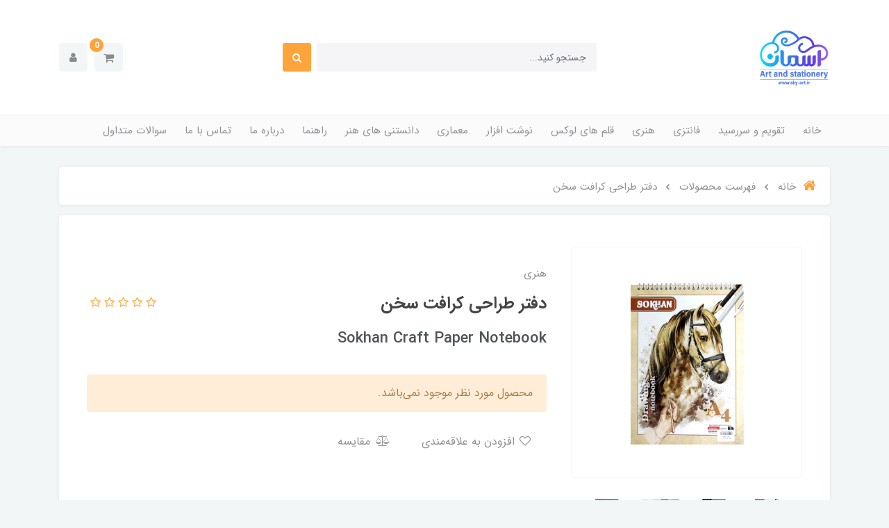

--- FILE ---
content_type: text/html; charset=utf-8
request_url: https://sky-art.ir/%D8%AF%D9%81%D8%AA%D8%B1-%D8%B7%D8%B1%D8%A7%D8%AD%DB%8C-%DA%A9%D8%B1%D8%A7%D9%81%D8%AA-%D8%B3%D8%AE%D9%86
body_size: 24236
content:
<!DOCTYPE html>
<html dir="rtl" lang="fa" ng-app="siteBuilder.public">
<head>
    <meta charset="UTF-8">
    <meta http-equiv="X-UA-Compatible" content="IE=edge">
    <title>دفتر طراحی کرافت سخن | فروشگاه آسمان</title>
	<meta name="enamad" content="829912">
    <meta name="keywords" content="">
    <meta name="description" content="">
	<meta property="og:title" content="دفتر طراحی کرافت سخن">
	<meta property="og:description" content="">
	<meta property="og:url" content="https://sky-art.ir/%D8%AF%D9%81%D8%AA%D8%B1-%D8%B7%D8%B1%D8%A7%D8%AD%DB%8C-%DA%A9%D8%B1%D8%A7%D9%81%D8%AA-%D8%B3%D8%AE%D9%86">
	<meta property="og:site_name" content="فروشگاه آسمان">
	<meta property="og:image" content='/uploads/products/6d4297.gif?m=crop&w=200&h=200&q=veryhigh'>
	<meta name="twitter:url" content="https://sky-art.ir/%D8%AF%D9%81%D8%AA%D8%B1-%D8%B7%D8%B1%D8%A7%D8%AD%DB%8C-%DA%A9%D8%B1%D8%A7%D9%81%D8%AA-%D8%B3%D8%AE%D9%86">
	<meta name="twitter:title" content="دفتر طراحی کرافت سخن | فروشگاه آسمان">
	<meta name="twitter:description" content="">
    <meta name="viewport" content="width=device-width, initial-scale=1, shrink-to-fit=no">
    <link rel="stylesheet" href="/site/resources/fonts/css?family=persian&family=fontawesome">
    <link rel="stylesheet" href="/themes/custom-388d/css/bootstrap.css">
    <link rel="stylesheet" href="/themes/custom-388d/css/bootstrap.rtl.css">
    <link rel="stylesheet" href="/themes/custom-388d/css/magnific.popup.css">
    <link rel="stylesheet" href="/themes/custom-388d/css/owl.carousel.css">
	<link rel="stylesheet" href="/themes/custom-388d/css/cedarmaps.css">
    <link rel="stylesheet" href="/themes/custom-388d/css/app.css?v=1.2578">
    <link rel="canonical" href="https://sky-art.ir/%D8%AF%D9%81%D8%AA%D8%B1-%D8%B7%D8%B1%D8%A7%D8%AD%DB%8C-%DA%A9%D8%B1%D8%A7%D9%81%D8%AA-%D8%B3%D8%AE%D9%86">
    <meta name="google-site-verification" content="gR2gE4AW7eTLWkViyg8GXZHUoSWVQIqk-_ePKS6wYmk" />
<script>
    !function (t, e, n) {
        t.yektanetAnalyticsObject = n, t[n] = t[n] || function () {
            t[n].q.push(arguments)
        }, t[n].q = t[n].q || [];
        var a = new Date, r = a.getFullYear().toString() + "0" + a.getMonth() + "0" + a.getDate() + "0" + a.getHours(),
            c = e.getElementsByTagName("script")[0], s = e.createElement("script");
        s.id = "ua-script-YKEn6Lwz"; s.dataset.analyticsobject = n;
        s.async = 1; s.type = "text/javascript";
        s.src = "https://cdn.yektanet.com/rg_woebegone/scripts_v3/YKEn6Lwz/rg.complete.js?v=" + r, c.parentNode.insertBefore(s, c)
    }(window, document, "yektanet");
</script><script type="text/javascript">yektanet && yektanet('product', 'detail', { title: 'دفتر طراحی کرافت سخن', sku: '160248655', price: 50000, image: 'https://sky-art.ir/uploads/products/6d4297.gif', isAvailable: false });</script><meta name="generator" content="Portal Site Builder">
</head>
<body ng-class="{'no-scroll':no_scroll}">
	
		<!--navigation-->
<div class='navbar-container position-relative shadow-sm mb-30'>
    <div class="bg-white py-30 py-sm-35 py-md-40">
        <div class="container">
            <div class="row align-items-center justify-content-between flex-grow-1 mx-nhalf">
                <div class="col col-lg-auto px-half">
                    <div class="header-logo">
                        <a href="/">
                            <img src="/uploads/logo/18c721.jpg" class="header-logo-image" alt="فروشگاه آسمان">
                        </a>
                    </div>
                </div>
                <div class="col-5 d-none d-lg-block">
                    <form class="quicksearch" action="/site/search" dynamic-search="" auto-show="">
                        <div class="form-group mb-0 position-relative">
                            <div class="quicksearch-query d-flex">
                                <input type="text" name="q" class="form-control quicksearch-query-input form-control-sm" maxlength="100" ng-model="query" ng-model-options="{debounce:500}" placeholder="جستجو کنید...">

                                <button class="quicksearch-query-button btn btn-sm btn-primary mr-2 d-flex align-items-center justify-content-center">
                                    <i class="fa fa-fw fa-search"></i>
                                </button>
                            </div>
                            <div class="quicksearch-items text-right mt-15 position-absolute overflow-hidden bg-white shadow w-100 rounded d-none" ng-class="{'d-none': !items.length}">
                                <div class="quicksearch-item d-flex align-items-center py-10 px-20" ng-repeat="item in items">
                                    <div class="quicksearch-item-image ml-15" ng-show="item.image">
                                        <a ng-href="{{item.url}}" class="quicksearch-item-image-link">
                                            <img ng-src="{{item.image}}?m=crop&w=54&h=54&q=high" class="quicksearch-item-image-element">
                                        </a>
                                    </div>
                                    <h4 class="quicksearch-item-title mb-0 text-xs py-half">
                                        <a ng-href="{{item.url}}" class="quicksearch-item-link text-secondary">
                                            <span ng-bind="item.title"></span>
                                        </a>
                                    </h4>
                                </div>
                            </div>
                        </div>
                    </form>
                </div>
                <div class="col-auto px-half">
                    <div class="d-flex">
                        
                            <div class="header-minicart" cart="">
                                <div class="dropdown">
                                    <div class="position-relative" data-toggle="dropdown" id="header-minicart" role="button" aria-expanded="false" aria-haspopup="true">
                                        <a href="/site/cart" class="header-minicart-button d-flex justify-content-center justify-content-sm-end align-items-center flex-row flex-wrap btn btn-light px-2 py-2">
                                            <i class="fa fa-shopping-cart px-half" aria-hidden="true"></i>
                                            <span class="header-minicart-badge badge badge-primary position-absolute text-white" ng-bind="model.items.length || 0"></span>
                                        </a>
                                    </div>
                                    <div class="header-minicart-items dropdown-menu p-0" style="right: auto; left: 0;" aria-labelledby="header-minicart" ng-if="model.items.length">
                                        <div class="header-minicart-items-inner  pt-25 px-25 pb-half">
                                            <form name="items" class="header-minicart-item d-flex align-items-center pb-20" ng-submit="items.$valid && update(item)" ng-repeat="item in model.items" novalidate="">
                                                <a ng-href="{{item.product.url}}" class="header-minicart-item-image-holder d-flex align-items-center justify-content-center border rounded overflow-hidden" target="_blank">
                                                    <img ng-src="{{item.product.image||'/site/resources/images/empty.jpg'}}?m=thumb&w=88&h=88&q=high" class="header-minicart-item-image w-100">
                                                </a>
                                                <div class="header-minicart-item-details flex-grow-1 pr-20">
                                                    <h5 class="header-minicart-item-title mb-0 text-sm">
                                                        <a ng-href="{{item.product.url}}" class="header-minicart-item-link d-block text-secondary" target="_blank">
                                                            {{item.title}}
                                                        </a>
                                                    </h5>
                                                    <div class="header-minicart-item-subtotal text-primary mb-1">
                                                        {{item.total|number}} تومان
                                                    </div>
                                                    <div>
                                                        <a href="javascript:;" class="badge badge-light header-minicart-item-remove font-weight-normal" ng-click="removeItem(item)" click-confirm="آیا از حذف مطمئن هستید؟">
                                                            <i class="fa fa-fw fa-times" ng-hide="item.progress"></i>
                                                            <i class="fa fa-fw fa-refresh fa-spin" ng-show="item.progress"></i>
                                                            حذف
                                                        </a>
                                                    </div>
                                                </div>
                                            </form>
                                        </div>
                                        <div class="header-minicart-container rounded-bottom border-top p-25">
                                            <a href="/site/cart" class="btn btn-block btn-primary header-minicart-link  py-10 px-30 text-sm">
                                                ثبت و نهایی کردن سفارش
                                                <i class="fa fa-chevron-left mr-half align-middle" aria-hidden="true"></i>
                                            </a>
                                        </div>
                                    </div>
                                    <div class="header-minicart-items dropdown-menu" aria-labelledby="header-minicart" ng-if="!model.items.length">
                                        <div class="dropdown-item">سبد خرید شما خالی است.</div>
                                    </div>
                                </div>
                            </div>
                        
                        <div class="nav-item dropdown">
                            <a href="#" class="nav-link header-user-management-dropdown btn btn-light px-15 mr-10 d-flex align-items-center" data-toggle="dropdown" role="button" aria-expanded="false">
                                <i class="fa fa-user header-user-management" aria-hidden="true"></i>
                            </a>
                            
                            
                                <div class="dropdown-menu header-user-dropdown">
                                    <a href="/site/signin" class="dropdown-item">
                                        ورود
                                    </a>
                                    
                                        <a href="/site/signup" class="dropdown-item">
                                            ثبت‌نام
                                        </a>
                                    
                                </div>
                            
                        </div>
                    </div>
                </div>
            </div>
        </div>
    </div>
    <div class="border-top bg-lighten py-2 py-lg-0">
        <div class="container">
            <div class="row align-items-center justify-content-between flex-grow-1 mx-nhalf">
                <div class="col d-block d-lg-none">
                    <form method="get" action="/site/search" class="mobile-search-form position-relative">
                        <input type="text" name="q" class="mobile-search-form-input form-control form-control-sm bg-white shadow-sm " placeholder="جستجو کنید...">
                        <button class="mobile-search-form-submit btn btn-link text-muted position-absolute p-0 d-flex align-items-center justify-content-center">
                            <i class="fa fa-fw fa-search"></i>
                        </button>
                    </form>
                </div>
                <div class="col-auto col-lg order-3 order-lg-2 px-half" navbar-menu="">
                    <nav class="navbar navbar-light navbar-expand-lg" role="navigation">
                        
                        
                            
    <button type="button" class="navbar-toggler bg-white border-0 shadow-sm rounded" data-toggle="collapse" data-target="#navbar-102596502" aria-expanded="false" aria-controls="navbar">
        <span class="navbar-toggler-icon"></span>
    </button>

    <div id="navbar-102596502" class="navbar-collapse collapse">
        <ul class="navbar-nav" role="menu">
            
                <li class="nav-item " data-subset="0">
                    <a href="/" class="nav-link" itemprop="url" target="_self">
                        خانه
                    </a>
                    
                </li>
            
                <li class="nav-item " data-subset="0">
                    <a href="/store-151" class="nav-link" itemprop="url" target="_self">
                        تقویم و سررسید
                    </a>
                    
                </li>
            
                <li class="nav-item " data-subset="27">
                    <a href="/store-107" class="nav-link" itemprop="url" target="_self">
                        فانتزی
                    </a>
                    
                        <ul class="nav-subset" role="menu">
                            
                                <li class="nav-subset-item " data-subset="0">
                                    <a href="/store-107/store-108" class="nav-subset-link" itemprop="url" target="_self">
                                        خودکار و روان نویس
                                    </a>
                                    
                                </li>
                            
                                <li class="nav-subset-item " data-subset="0">
                                    <a href="/store-107/store-109" class="nav-subset-link" itemprop="url" target="_self">
                                        تراش
                                    </a>
                                    
                                </li>
                            
                                <li class="nav-subset-item " data-subset="0">
                                    <a href="/store-107/store-110" class="nav-subset-link" itemprop="url" target="_self">
                                        پاکن و غلط گیر
                                    </a>
                                    
                                </li>
                            
                                <li class="nav-subset-item " data-subset="0">
                                    <a href="/store-107/store-111" class="nav-subset-link" itemprop="url" target="_self">
                                        جامدادی
                                    </a>
                                    
                                </li>
                            
                                <li class="nav-subset-item " data-subset="0">
                                    <a href="/store-107/store-112" class="nav-subset-link" itemprop="url" target="_self">
                                        استیک نوت
                                    </a>
                                    
                                </li>
                            
                                <li class="nav-subset-item " data-subset="0">
                                    <a href="/store-107/store-113" class="nav-subset-link" itemprop="url" target="_self">
                                        بوک مارک
                                    </a>
                                    
                                </li>
                            
                                <li class="nav-subset-item " data-subset="0">
                                    <a href="/store-107/store-114" class="nav-subset-link" itemprop="url" target="_self">
                                        دفتر و دفترچه یادداشت
                                    </a>
                                    
                                </li>
                            
                                <li class="nav-subset-item " data-subset="0">
                                    <a href="/store-107/store-115" class="nav-subset-link" itemprop="url" target="_self">
                                        ماژیک و هایلایت
                                    </a>
                                    
                                </li>
                            
                                <li class="nav-subset-item " data-subset="0">
                                    <a href="/store-107/store-116" class="nav-subset-link" itemprop="url" target="_self">
                                        مداد و سرمدادی
                                    </a>
                                    
                                </li>
                            
                                <li class="nav-subset-item " data-subset="0">
                                    <a href="/store-107/store-117" class="nav-subset-link" itemprop="url" target="_self">
                                        قمقمه و فلاسک ، ماگ و لیوان
                                    </a>
                                    
                                </li>
                            
                                <li class="nav-subset-item " data-subset="0">
                                    <a href="/store-107/store-118" class="nav-subset-link" itemprop="url" target="_self">
                                        وسایل کاردستی
                                    </a>
                                    
                                </li>
                            
                                <li class="nav-subset-item " data-subset="0">
                                    <a href="/store-107/store-119" class="nav-subset-link" itemprop="url" target="_self">
                                        تخته شاسی
                                    </a>
                                    
                                </li>
                            
                                <li class="nav-subset-item " data-subset="0">
                                    <a href="/store-107/store-120" class="nav-subset-link" itemprop="url" target="_self">
                                        تخته وایت برد و تخته گچی
                                    </a>
                                    
                                </li>
                            
                                <li class="nav-subset-item " data-subset="0">
                                    <a href="/store-107/store-121" class="nav-subset-link" itemprop="url" target="_self">
                                        کاور و پوشه
                                    </a>
                                    
                                </li>
                            
                                <li class="nav-subset-item " data-subset="0">
                                    <a href="/store-107/store-122" class="nav-subset-link" itemprop="url" target="_self">
                                        چراغ خواب و مطالعه
                                    </a>
                                    
                                </li>
                            
                                <li class="nav-subset-item " data-subset="0">
                                    <a href="/store-107/store-123" class="nav-subset-link" itemprop="url" target="_self">
                                        ساعت
                                    </a>
                                    
                                </li>
                            
                                <li class="nav-subset-item " data-subset="0">
                                    <a href="/store-107/store-124" class="nav-subset-link" itemprop="url" target="_self">
                                        استیکر
                                    </a>
                                    
                                </li>
                            
                                <li class="nav-subset-item " data-subset="0">
                                    <a href="/store-107/store-126" class="nav-subset-link" itemprop="url" target="_self">
                                        آرایشی و بهداشتی
                                    </a>
                                    
                                </li>
                            
                                <li class="nav-subset-item " data-subset="0">
                                    <a href="/store-107/store-127" class="nav-subset-link" itemprop="url" target="_self">
                                        کاتر و قیچی
                                    </a>
                                    
                                </li>
                            
                                <li class="nav-subset-item " data-subset="0">
                                    <a href="/store-107/store-128" class="nav-subset-link" itemprop="url" target="_self">
                                        بازی و سرگرمی
                                    </a>
                                    
                                </li>
                            
                                <li class="nav-subset-item " data-subset="0">
                                    <a href="/store-107/store-129" class="nav-subset-link" itemprop="url" target="_self">
                                        دکوری و هدیه
                                    </a>
                                    
                                </li>
                            
                                <li class="nav-subset-item " data-subset="0">
                                    <a href="/store-107/store-131" class="nav-subset-link" itemprop="url" target="_self">
                                        کیف و کوله پشتی
                                    </a>
                                    
                                </li>
                            
                                <li class="nav-subset-item " data-subset="0">
                                    <a href="/store-107/store-133" class="nav-subset-link" itemprop="url" target="_self">
                                        مداد نوکی
                                    </a>
                                    
                                </li>
                            
                                <li class="nav-subset-item " data-subset="0">
                                    <a href="/store-107/store-138" class="nav-subset-link" itemprop="url" target="_self">
                                        خط کش و شابلون
                                    </a>
                                    
                                </li>
                            
                                <li class="nav-subset-item " data-subset="0">
                                    <a href="/store-107/store-141" class="nav-subset-link" itemprop="url" target="_self">
                                        خمیر بازی و رنگ انگشتی
                                    </a>
                                    
                                </li>
                            
                                <li class="nav-subset-item " data-subset="0">
                                    <a href="/store-107/store-146" class="nav-subset-link" itemprop="url" target="_self">
                                        زمستانه
                                    </a>
                                    
                                </li>
                            
                                <li class="nav-subset-item " data-subset="0">
                                    <a href="/store-107/store-148" class="nav-subset-link" itemprop="url" target="_self">
                                        کارت پستال و بگ هدیه
                                    </a>
                                    
                                </li>
                            
                        </ul>
                    
                </li>
            
                <li class="nav-item " data-subset="20">
                    <a href="/store-87" class="nav-link" itemprop="url" target="_self">
                        هنری
                    </a>
                    
                        <ul class="nav-subset" role="menu">
                            
                                <li class="nav-subset-item " data-subset="0">
                                    <a href="/store-87/store-88" class="nav-subset-link" itemprop="url" target="_self">
                                        رنگ روغن
                                    </a>
                                    
                                </li>
                            
                                <li class="nav-subset-item " data-subset="0">
                                    <a href="/store-87/store-89" class="nav-subset-link" itemprop="url" target="_self">
                                        اکریلیک
                                    </a>
                                    
                                </li>
                            
                                <li class="nav-subset-item " data-subset="0">
                                    <a href="/store-87/store-90" class="nav-subset-link" itemprop="url" target="_self">
                                        رنگ ویترای (شیشه)
                                    </a>
                                    
                                </li>
                            
                                <li class="nav-subset-item " data-subset="0">
                                    <a href="/store-87/store-91" class="nav-subset-link" itemprop="url" target="_self">
                                        مداد رنگی
                                    </a>
                                    
                                </li>
                            
                                <li class="nav-subset-item " data-subset="0">
                                    <a href="/store-87/store-92" class="nav-subset-link" itemprop="url" target="_self">
                                        رنگ پارچه
                                    </a>
                                    
                                </li>
                            
                                <li class="nav-subset-item " data-subset="0">
                                    <a href="/store-87/store-93" class="nav-subset-link" itemprop="url" target="_self">
                                        آبرنگ
                                    </a>
                                    
                                </li>
                            
                                <li class="nav-subset-item " data-subset="0">
                                    <a href="/store-87/store-94" class="nav-subset-link" itemprop="url" target="_self">
                                        مداد طراحی
                                    </a>
                                    
                                </li>
                            
                                <li class="nav-subset-item " data-subset="0">
                                    <a href="/store-87/store-95" class="nav-subset-link" itemprop="url" target="_self">
                                        گواش
                                    </a>
                                    
                                </li>
                            
                                <li class="nav-subset-item " data-subset="0">
                                    <a href="/store-87/store-96" class="nav-subset-link" itemprop="url" target="_self">
                                        پاستل گچی و روغنی
                                    </a>
                                    
                                </li>
                            
                                <li class="nav-subset-item " data-subset="0">
                                    <a href="/store-87/store-97" class="nav-subset-link" itemprop="url" target="_self">
                                        خمیر دورگیر
                                    </a>
                                    
                                </li>
                            
                                <li class="nav-subset-item " data-subset="0">
                                    <a href="/store-87/store-98" class="nav-subset-link" itemprop="url" target="_self">
                                        پاکن و محو کن
                                    </a>
                                    
                                </li>
                            
                                <li class="nav-subset-item " data-subset="5">
                                    <a href="/store-87/store-99" class="nav-subset-link" itemprop="url" target="_self">
                                        مدیوم و اسپری
                                    </a>
                                    
                                        <ul class="nav-subset" role="menu">
                                            
                                <li class="nav-subset-item " data-subset="0">
                                    <a href="/store-87/store-99/store-134" class="nav-subset-link" itemprop="url" target="_self">
                                        مدیوم رنگ روغن
                                    </a>
                                    
                                </li>
                            
                                <li class="nav-subset-item " data-subset="0">
                                    <a href="/store-87/store-99/store-135" class="nav-subset-link" itemprop="url" target="_self">
                                        مدیوم آبرنگ
                                    </a>
                                    
                                </li>
                            
                                <li class="nav-subset-item " data-subset="0">
                                    <a href="/store-87/store-99/store-136" class="nav-subset-link" itemprop="url" target="_self">
                                        مدیوم اکریلیک
                                    </a>
                                    
                                </li>
                            
                                <li class="nav-subset-item " data-subset="0">
                                    <a href="/store-87/store-99/store-137" class="nav-subset-link" itemprop="url" target="_self">
                                        مدیوم ویترای (رنگ شیشه)
                                    </a>
                                    
                                </li>
                            
                                <li class="nav-subset-item " data-subset="0">
                                    <a href="/store-87/store-99/store-149" class="nav-subset-link" itemprop="url" target="_self">
                                        سایر مدیوم ها
                                    </a>
                                    
                                </li>
                            
                                        </ul>
                                    
                                </li>
                            
                                <li class="nav-subset-item " data-subset="0">
                                    <a href="/store-87/store-100" class="nav-subset-link" itemprop="url" target="_self">
                                        قلم مو
                                    </a>
                                    
                                </li>
                            
                                <li class="nav-subset-item " data-subset="0">
                                    <a href="/store-87/store-101" class="nav-subset-link" itemprop="url" target="_self">
                                        بوم
                                    </a>
                                    
                                </li>
                            
                                <li class="nav-subset-item " data-subset="0">
                                    <a href="/store-87/store-102" class="nav-subset-link" itemprop="url" target="_self">
                                        پالت
                                    </a>
                                    
                                </li>
                            
                                <li class="nav-subset-item " data-subset="0">
                                    <a href="/store-87/store-103" class="nav-subset-link" itemprop="url" target="_self">
                                        سه پایه و جعبه
                                    </a>
                                    
                                </li>
                            
                                <li class="nav-subset-item " data-subset="0">
                                    <a href="/store-87/store-104" class="nav-subset-link" itemprop="url" target="_self">
                                        کاردک
                                    </a>
                                    
                                </li>
                            
                                <li class="nav-subset-item " data-subset="0">
                                    <a href="/store-87/store-105" class="nav-subset-link" itemprop="url" target="_self">
                                        ذغال و گرافیت
                                    </a>
                                    
                                </li>
                            
                                <li class="nav-subset-item " data-subset="0">
                                    <a href="/store-87/store-106" class="nav-subset-link" itemprop="url" target="_self">
                                        سایر محصولات
                                    </a>
                                    
                                </li>
                            
                                <li class="nav-subset-item " data-subset="0">
                                    <a href="/store-87/store-150" class="nav-subset-link" itemprop="url" target="_self">
                                        کاغذ و مقوا
                                    </a>
                                    
                                </li>
                            
                        </ul>
                    
                </li>
            
                <li class="nav-item " data-subset="8">
                    <a href="/store-73" class="nav-link" itemprop="url" target="_self">
                        قلم های لوکس
                    </a>
                    
                        <ul class="nav-subset" role="menu">
                            
                                <li class="nav-subset-item " data-subset="0">
                                    <a href="/store-73/store-74" class="nav-subset-link" itemprop="url" target="_self">
                                        خودنویس
                                    </a>
                                    
                                </li>
                            
                                <li class="nav-subset-item " data-subset="0">
                                    <a href="/store-73/store-75" class="nav-subset-link" itemprop="url" target="_self">
                                        خودکار
                                    </a>
                                    
                                </li>
                            
                                <li class="nav-subset-item " data-subset="0">
                                    <a href="/store-73/store-145" class="nav-subset-link" itemprop="url" target="_self">
                                        روان نویس
                                    </a>
                                    
                                </li>
                            
                                <li class="nav-subset-item " data-subset="0">
                                    <a href="/store-73/store-76" class="nav-subset-link" itemprop="url" target="_self">
                                        ست 2 عددی
                                    </a>
                                    
                                </li>
                            
                                <li class="nav-subset-item " data-subset="0">
                                    <a href="/store-73/store-77" class="nav-subset-link" itemprop="url" target="_self">
                                        ست 3 عددی
                                    </a>
                                    
                                </li>
                            
                                <li class="nav-subset-item " data-subset="0">
                                    <a href="/store-73/store-78" class="nav-subset-link" itemprop="url" target="_self">
                                        ست کامل
                                    </a>
                                    
                                </li>
                            
                                <li class="nav-subset-item " data-subset="0">
                                    <a href="/store-73/store-142" class="nav-subset-link" itemprop="url" target="_self">
                                        جوهر و یدک
                                    </a>
                                    
                                </li>
                            
                                <li class="nav-subset-item " data-subset="0">
                                    <a href="/store-73/store-147" class="nav-subset-link" itemprop="url" target="_self">
                                        مداد نوکی
                                    </a>
                                    
                                </li>
                            
                        </ul>
                    
                </li>
            
                <li class="nav-item " data-subset="20">
                    <a href="/store-sample" class="nav-link" itemprop="url" target="_self">
                        نوشت افزار
                    </a>
                    
                        <ul class="nav-subset" role="menu">
                            
                                <li class="nav-subset-item " data-subset="0">
                                    <a href="/store-sample/store-5" class="nav-subset-link" itemprop="url" target="_self">
                                        پاک کن و غلط گیر
                                    </a>
                                    
                                </li>
                            
                                <li class="nav-subset-item " data-subset="0">
                                    <a href="/store-sample/store-6" class="nav-subset-link" itemprop="url" target="_self">
                                        مدادرنگی
                                    </a>
                                    
                                </li>
                            
                                <li class="nav-subset-item " data-subset="0">
                                    <a href="/store-sample/store-60" class="nav-subset-link" itemprop="url" target="_self">
                                        تراش
                                    </a>
                                    
                                </li>
                            
                                <li class="nav-subset-item " data-subset="0">
                                    <a href="/store-sample/store-61" class="nav-subset-link" itemprop="url" target="_self">
                                        آبرنگ
                                    </a>
                                    
                                </li>
                            
                                <li class="nav-subset-item " data-subset="0">
                                    <a href="/store-sample/store-62" class="nav-subset-link" itemprop="url" target="_self">
                                        گواش
                                    </a>
                                    
                                </li>
                            
                                <li class="nav-subset-item " data-subset="0">
                                    <a href="/store-sample/store-64" class="nav-subset-link" itemprop="url" target="_self">
                                        ماژیک و هایلایت
                                    </a>
                                    
                                </li>
                            
                                <li class="nav-subset-item " data-subset="0">
                                    <a href="/store-sample/store-65" class="nav-subset-link" itemprop="url" target="_self">
                                        پرگار و خط کش و شابلون
                                    </a>
                                    
                                </li>
                            
                                <li class="nav-subset-item " data-subset="0">
                                    <a href="/store-sample/store-66" class="nav-subset-link" itemprop="url" target="_self">
                                        پاستل و مداد شمعی
                                    </a>
                                    
                                </li>
                            
                                <li class="nav-subset-item " data-subset="0">
                                    <a href="/store-sample/store-67" class="nav-subset-link" itemprop="url" target="_self">
                                        خودکار و روان نویس
                                    </a>
                                    
                                </li>
                            
                                <li class="nav-subset-item " data-subset="0">
                                    <a href="/store-sample/store-68" class="nav-subset-link" itemprop="url" target="_self">
                                        دفتر و دفترچه یادداشت
                                    </a>
                                    
                                </li>
                            
                                <li class="nav-subset-item " data-subset="0">
                                    <a href="/store-sample/store-69" class="nav-subset-link" itemprop="url" target="_self">
                                        مداد
                                    </a>
                                    
                                </li>
                            
                                <li class="nav-subset-item " data-subset="0">
                                    <a href="/store-sample/store-70" class="nav-subset-link" itemprop="url" target="_self">
                                        تخته سیاه و تخته وایت برد
                                    </a>
                                    
                                </li>
                            
                                <li class="nav-subset-item " data-subset="0">
                                    <a href="/store-sample/store-71" class="nav-subset-link" itemprop="url" target="_self">
                                        لوازم اداری رومیزی
                                    </a>
                                    
                                </li>
                            
                                <li class="nav-subset-item " data-subset="0">
                                    <a href="/store-sample/store-72" class="nav-subset-link" itemprop="url" target="_self">
                                        استیک نوت و ایندکس
                                    </a>
                                    
                                </li>
                            
                                <li class="nav-subset-item " data-subset="0">
                                    <a href="/store-sample/store-80" class="nav-subset-link" itemprop="url" target="_self">
                                        مداد نوکی
                                    </a>
                                    
                                </li>
                            
                                <li class="nav-subset-item " data-subset="0">
                                    <a href="/store-sample/store-132" class="nav-subset-link" itemprop="url" target="_self">
                                        چسب
                                    </a>
                                    
                                </li>
                            
                                <li class="nav-subset-item " data-subset="0">
                                    <a href="/store-sample/store-139" class="nav-subset-link" itemprop="url" target="_self">
                                        تخته شاسی
                                    </a>
                                    
                                </li>
                            
                                <li class="nav-subset-item " data-subset="0">
                                    <a href="/store-sample/store-140" class="nav-subset-link" itemprop="url" target="_self">
                                        جامدادی
                                    </a>
                                    
                                </li>
                            
                                <li class="nav-subset-item " data-subset="0">
                                    <a href="/store-sample/store-143" class="nav-subset-link" itemprop="url" target="_self">
                                        مگنت و آهنربا
                                    </a>
                                    
                                </li>
                            
                                <li class="nav-subset-item " data-subset="0">
                                    <a href="/store-sample/store-144" class="nav-subset-link" itemprop="url" target="_self">
                                        وسایل کمک آموزشی
                                    </a>
                                    
                                </li>
                            
                        </ul>
                    
                </li>
            
                <li class="nav-item " data-subset="4">
                    <a href="/store-82" class="nav-link" itemprop="url" target="_self">
                        معماری
                    </a>
                    
                        <ul class="nav-subset" role="menu">
                            
                                <li class="nav-subset-item " data-subset="0">
                                    <a href="/store-82/store-83" class="nav-subset-link" itemprop="url" target="_self">
                                        لوازم ماکت سازی
                                    </a>
                                    
                                </li>
                            
                                <li class="nav-subset-item " data-subset="0">
                                    <a href="/store-82/store-84" class="nav-subset-link" itemprop="url" target="_self">
                                        ماژیک راندو و راپید
                                    </a>
                                    
                                </li>
                            
                                <li class="nav-subset-item " data-subset="0">
                                    <a href="/store-82/store-85" class="nav-subset-link" itemprop="url" target="_self">
                                        خط کش و شابلون
                                    </a>
                                    
                                </li>
                            
                                <li class="nav-subset-item " data-subset="0">
                                    <a href="/store-82/store-86" class="nav-subset-link" itemprop="url" target="_self">
                                        کاتر
                                    </a>
                                    
                                </li>
                            
                        </ul>
                    
                </li>
            
                <li class="nav-item " data-subset="0">
                    <a href="/blog-1" class="nav-link" itemprop="url" target="_self">
                        دانستنی های هنر
                    </a>
                    
                </li>
            
                <li class="nav-item " data-subset="0">
                    <a href="/help" class="nav-link" itemprop="url" target="_self">
                        راهنما
                    </a>
                    
                </li>
            
                <li class="nav-item " data-subset="0">
                    <a href="/about-us" class="nav-link" itemprop="url" target="_self">
                        درباره ما
                    </a>
                    
                </li>
            
                <li class="nav-item " data-subset="0">
                    <a href="/contact-us" class="nav-link" itemprop="url" target="_self">
                        تماس با ما
                    </a>
                    
                </li>
            
                <li class="nav-item " data-subset="0">
                    <a href="/text-7" class="nav-link" itemprop="url" target="_self">
                        سوالات متداول
                    </a>
                    
                </li>
            
        </ul>
    </div>

                        
                    </nav>
                </div>
            </div>
        </div>
    </div>
</div>
<!--/navigation-->
	



<!--main-->
<main class="product-container" itemprop="mainEntity" itemscope="" itemtype="http://schema.org/Product" product="">
    <div class="container">
        <div class="product-context">
            
	<ol class="breadcrumb rounded">
		<li class="breadcrumb-item">
			<a href="/" class="text-muted">
				<span class="d-flex align-items-center">
					<i class="fa fa-home text-primary breadcrumb-home-icon d-inline-flex ml-10 position-relative text-xl" aria-hidden="true"></i>
					خانه
				</span>
			</a>
			<meta content="0">
		</li>
		
			<li class="breadcrumb-item ">
				<a href="/site/products" class="text-muted">
					<span>
						فهرست محصولات
					</span>
				</a>
				<meta content="0">
			</li>
		
			<li class="breadcrumb-item active">
				<a href="/%D8%AF%D9%81%D8%AA%D8%B1-%D8%B7%D8%B1%D8%A7%D8%AD%DB%8C-%DA%A9%D8%B1%D8%A7%D9%81%D8%AA-%D8%B3%D8%AE%D9%86" class="text-muted">
					<span>
						دفتر طراحی کرافت سخن
					</span>
				</a>
				<meta content="1">
			</li>
		
	</ol>




  <script type="application/ld+json">
    {"@context":"https://schema.org","@type":"BreadcrumbList","itemListElement":[{"@type":"ListItem","position":1,"name":"فهرست محصولات","item":"https://sky-art.ir/site/products"},{"@type":"ListItem","position":2,"name":"دفتر طراحی کرافت سخن","item":"https://sky-art.ir/%D8%AF%D9%81%D8%AA%D8%B1-%D8%B7%D8%B1%D8%A7%D8%AD%DB%8C-%DA%A9%D8%B1%D8%A7%D9%81%D8%AA-%D8%B3%D8%AE%D9%86"}]}
  </script>

            <div class="bg-white rounded shadow-sm p-25 p-sm-30 p-md-40">
                <div class="product-header">
                    
                    <div class="row">
                        <div class="col-lg-4">
                            
                                <link itemprop="image" href="/uploads/products/6d4297.gif">
                            
                            <div class="product-image p-15" magnific="">
                                <a href="/uploads/products/6d4297.gif" class="product-image-link" magnific-preview="/uploads/products/6d4297.gif?m=thumb&w=1280&h=800&q=high">
                                    <img src='/uploads/products/6d4297.gif?m=thumb&w=1280&h=800&q=high' class="product-image-element" alt="دفتر طراحی کرافت سخن">
                                </a>
                            </div>
                            
                                <div class="product-images owl-carousel" options="{ navClass: ['product-images-prev', 'product-images-next'], responsive: { 992: { items: 3 }, 1200: { items: 4 } }, loop: false, navText: [], margin: 15, nav: true }" magnific="">
                                    
                                        <a href="/uploads/products/6d4297.gif" magnific-preview="/uploads/products/6d4297.gif?m=thumb&w=1280&h=800&q=high" class="product-images-link">
                                            <img src="/uploads/products/6d4297.gif?m=crop&w=120&h=80&q=high" class="product-images-item">
                                        </a>
                                    
                                        <a href="/uploads/products/0c4531.jpg" magnific-preview="/uploads/products/0c4531.jpg?m=thumb&w=1280&h=800&q=high" class="product-images-link">
                                            <img src="/uploads/products/0c4531.jpg?m=crop&w=120&h=80&q=high" class="product-images-item">
                                        </a>
                                    
                                        <a href="/uploads/products/2bbe2e.jpg" magnific-preview="/uploads/products/2bbe2e.jpg?m=thumb&w=1280&h=800&q=high" class="product-images-link">
                                            <img src="/uploads/products/2bbe2e.jpg?m=crop&w=120&h=80&q=high" class="product-images-item">
                                        </a>
                                    
                                        <a href="/uploads/products/82df68.jpg" magnific-preview="/uploads/products/82df68.jpg?m=thumb&w=1280&h=800&q=high" class="product-images-link">
                                            <img src="/uploads/products/82df68.jpg?m=crop&w=120&h=80&q=high" class="product-images-item">
                                        </a>
                                    
                                        <a href="/uploads/products/d71252.jpg" magnific-preview="/uploads/products/d71252.jpg?m=thumb&w=1280&h=800&q=high" class="product-images-link">
                                            <img src="/uploads/products/d71252.jpg?m=crop&w=120&h=80&q=high" class="product-images-item">
                                        </a>
                                    
                                        <a href="/uploads/products/fac5a5.jpg" magnific-preview="/uploads/products/fac5a5.jpg?m=thumb&w=1280&h=800&q=high" class="product-images-link">
                                            <img src="/uploads/products/fac5a5.jpg?m=crop&w=120&h=80&q=high" class="product-images-item">
                                        </a>
                                    
                                </div>
                            
                            <div class="product-images-slider owl-carousel d-none" options="{ navClass: ['product-images-prev', 'product-images-next'], navText: [], nav: true, items: 1 }">
                                
                                    <img src="/uploads/products/6d4297.gif?m=thumb&w=1280&h=800&q=high" class="product-images-slider-item">
                                
                                    <img src="/uploads/products/0c4531.jpg?m=thumb&w=1280&h=800&q=high" class="product-images-slider-item">
                                
                                    <img src="/uploads/products/2bbe2e.jpg?m=thumb&w=1280&h=800&q=high" class="product-images-slider-item">
                                
                                    <img src="/uploads/products/82df68.jpg?m=thumb&w=1280&h=800&q=high" class="product-images-slider-item">
                                
                                    <img src="/uploads/products/d71252.jpg?m=thumb&w=1280&h=800&q=high" class="product-images-slider-item">
                                
                                    <img src="/uploads/products/fac5a5.jpg?m=thumb&w=1280&h=800&q=high" class="product-images-slider-item">
                                
                            </div>
                        </div>
                        <div class="col-lg-8">
                            <div class="product-left-container pt-30 pr-lg-20">
                                
                                <div class="product-category">
                                    
                                        هنری
                                    
                                </div>
                                <div class="d-flex align-items-center flex-column flex-sm-row justify-content-between w-100 pt-10 pb-15">
                                    <h1 class="product-title mb-0 pl-10 order-2 order-sm-1 ml-auto ml-sm-0" itemprop="name">
                                        دفتر طراحی کرافت سخن
                                    </h1>
                                    
                                        <div class="product-rating order-1 order-sm-2 mb-1 mb-sm-0 ml-auto ml-sm-0" eval="collect(160248655, 0, 0)" product-rating="" auto-show="">
                                            <a role="button" class="product-rating-link" ng-click="submit(number)" ng-focus="changeRate(number)" ng-mouseover="changeRate(number)" ng-mouseleave="changeRate()" ng-repeat="number in [1,2,3,4,5]">
                                                <i class="fa fa-star fa-flip-horizontal text-warning product-rating-link-icon" ng-class="{ 'fa-star-half-o': isHalf(number), 'fa-star-o': model.rate < number }"></i>
                                            </a>
                                            <span class="product-rating-info" ng-show="model.count">
									<small class="text-muted">
										از {{model.count}}
									</small>
								</span>
                                        </div>
                                    

                                </div>
                                
                                    <h4 class="product-caption" itemprop="alternateName">
                                        Sokhan Craft Paper Notebook
                                    </h4>
                                
                                <form name="addtocart" class="product-info" ng-submit="addtocart.$valid && submit()" eval="collect(50000, 0, 0)" add-to-cart="" dynamic-form="" auto-show="" novalidate="">
                                    <div class="product-controls">
                                        <div class="row mb-20">
                                            
                                            <div class="col-md-6 col-lg-8 col-xl-6 offset-lg-6 d-none">
                                                <div class="form-group product-quantity">
                                                    <div class="input-group">
                                                        <div class="input-group-prepend">
													<span class="input-group-text product-quantity-text">
														تعداد
													</span>
                                                        </div>
                                                        <input type="number" id="quantity" class="form-control product-quantity-input" min="1" max="1000" ng-model="model.quantity" ng-disabled="progress" required="">
                                                    </div>
                                                </div>
                                            </div>
                                            <div class="col-md-6 col-lg-8 col-xl-6 offset-lg-6 d-none">
                                                <div class="form-group product-variant">
                                                    <div class="input-group">
                                                        <div class="input-group-prepend">
													<span class="input-group-text product-variant-text">
														نوع
													</span>
                                                        </div>
                                                        <select id="variant" class="form-control product-variant-input" ng-disabled="progress">
                                                            
                                                                <option value="112212552" data-stock="0" data-price="50000" data-compare-price="0" data-discount="0" data-image="/uploads/products/6d4297.gif" product-variant="">
                                                                    primary
                                                                </option>
                                                            
                                                        </select>
                                                    </div>
                                                </div>
                                            </div>
                                        </div>
                                        <div class="product-price-container">
                                            
                                            <div class="product-outofstock-message d-none alert alert-warning" ng-class="{ 'd-block': outofstock() }">
                                                محصول مورد نظر موجود نمی‌باشد.
                                            </div>
                                        </div>
                                        <div class="product-buttons">
                                            
                                                <div class="alert alert-danger validation-summary product-buttons-failed" ng-if="validation" ng-class="{'d-block' : validation}">
    <h6 class="alert-heading validation-summary-title product-buttons-failed-title">
        <span ng-bind="validation.main"></span>
    </h6>
    <ul class="validation-summary-list product-buttons-failed-list">
        <li class="validation-summary-item product-buttons-failed-item" ng-repeat="(key, value) in validation" ng-if="key != 'main'">
            {{value}}
        </li>
    </ul>
</div>
                                            
                                            
                                            
                                            
                                            
                                                <button type="button" class="btn btn-link product-addtowishlist text-muted" onclick="alert('این امکان فقط برای کاربران در دسترس است.')">
                                                    <i class="fa fa-fw fa-heart-o"></i>
                                                    افزودن به علاقه‌مندی
                                                </button>
                                            
                                            <a href="/site/products/compare/add?id=160248655" class="btn btn-link text-muted product-compare">
                                                <i class="fa fa-fw fa-balance-scale ml-1"></i>
                                                مقایسه
                                            </a>
                                            <div class="product-buttons-loading" ng-show="progress">
                                                <i class="fa fa-refresh fa-spin fa-fw"></i>
                                                کمی صبر کنید...
                                            </div>
                                        </div>
                                    </div>
                                </form>
                            </div>
                        </div>
                    </div>

                </div>
                
            </div>

            
                <div class="mt-15 rounded bg-white shadow-sm px-30 px-sm-40 px-md-50 px-xl-100 pt-30">
                    
                    <div class="row align-items-center justify-content-lg-center">
                        
                            <div class="col-12 col-sm-6 col-lg-3 mb-30">
                                <div class="d-flex align-items-center">
                                    <img src='/themes/custom-388d/userfiles/460c15.png?m=thumb&w=54&h=54&q=high' class="ml-15" alt="ارسال به سراسر ایران">
                                    <div>
                                        <h3 class="text-xs mb-0">ارسال به سراسر ایران</h3>
                                        <h6 class="text-xxs text-muted font-weight-normal mb-0">هزینه ارسال 80 هزار تومان</h6>
                                    </div>
                                </div>
                                
                            </div>
                        
                            <div class="col-12 col-sm-6 col-lg-3 mb-30">
                                <div class="d-flex align-items-center">
                                    <img src='/themes/custom-388d/userfiles/749acf.png?m=thumb&w=54&h=54&q=high' class="ml-15" alt="قیمت های شگفت‌انگیز">
                                    <div>
                                        <h3 class="text-xs mb-0">قیمت های شگفت‌انگیز</h3>
                                        <h6 class="text-xxs text-muted font-weight-normal mb-0">تخفیفات همیشگی</h6>
                                    </div>
                                </div>
                                
                            </div>
                        
                            <div class="col-12 col-sm-6 col-lg-3 mb-30">
                                <div class="d-flex align-items-center">
                                    <img src='/themes/custom-388d/userfiles/9eab73.png?m=thumb&w=54&h=54&q=high' class="ml-15" alt="تضمین اصالت کالا">
                                    <div>
                                        <h3 class="text-xs mb-0">تضمین اصالت کالا</h3>
                                        <h6 class="text-xxs text-muted font-weight-normal mb-0">کنترل کیفیت قبل از ارسال</h6>
                                    </div>
                                </div>
                                
                            </div>
                        
                            <div class="col-12 col-sm-6 col-lg-3 mb-30">
                                <div class="d-flex align-items-center">
                                    <img src='/themes/custom-388d/userfiles/991668.jpg?m=thumb&w=54&h=54&q=high' class="ml-15" alt="پشتیبانی آنلاین">
                                    <div>
                                        <h3 class="text-xs mb-0">پشتیبانی آنلاین</h3>
                                        <h6 class="text-xxs text-muted font-weight-normal mb-0">مشاوره خرید</h6>
                                    </div>
                                </div>
                                
                            </div>
                        
                    </div>
                </div>
            

            
                <div class="product-relates mt-15 bg-white rounded shadow-sm">

                    <h4 class="product-relates-title text-lg font-weight-bold border-bottom py-15 py-sm-20 mb-0 px-25">
                        محصولات مرتبط
                    </h4>
                    <div class="product-relates-items has-nav py-20 py-sm-25 p-md-30">
                        <div class="owl-carousel" options="{ items: 4, autoplay: true, responsive:{ 0:{ items: 2 }, 576: { items: 3 }, 992: { items: 4 }, 1200: { items: 5 } }  }">
                            

                                <div class="product-relates-item m-10 m-sm-15 rounded d-flex flex-column justify-content-center align-items-center">
                                    <a href="/%D9%BE%D8%A7%D9%84%D8%AA-%D8%AA%D8%AE%D9%85-%D9%85%D8%B1%D8%BA%DB%8C" class="product-relates-item-image">
                                        <img src='/uploads/products/dbf1e8.jpg?m=crop&w=320&h=240&q=high' class="img-fluid product-relates-item-image-element">
                                    </a>
                                    <h5 class="product-relates-item-title">
                                        <a href="/%D9%BE%D8%A7%D9%84%D8%AA-%D8%AA%D8%AE%D9%85-%D9%85%D8%B1%D8%BA%DB%8C" class="product-relates-item-link text-center">
                                            پالت تخم مرغی
                                        </a>
                                    </h5>
                                    
											<span class="product-relates-item-price">
												30,000 تومان
											</span>
                                    
                                    
                                </div>
                            

                                <div class="product-relates-item m-10 m-sm-15 rounded d-flex flex-column justify-content-center align-items-center">
                                    <a href="/%D8%AA%D8%B1%D8%A7%D8%B4-%D8%B7%D8%B1%D8%AD-%D8%A2%D9%86%D8%A7%D9%86%D8%A7%D8%B3" class="product-relates-item-image">
                                        <img src='/uploads/products/5c0f8f.jpeg?m=crop&w=320&h=240&q=high' class="img-fluid product-relates-item-image-element">
                                    </a>
                                    <h5 class="product-relates-item-title">
                                        <a href="/%D8%AA%D8%B1%D8%A7%D8%B4-%D8%B7%D8%B1%D8%AD-%D8%A2%D9%86%D8%A7%D9%86%D8%A7%D8%B3" class="product-relates-item-link text-center">
                                            تراش طرح آناناس
                                        </a>
                                    </h5>
                                    
											<span class="product-relates-item-price">
												40,000 تومان
											</span>
                                    
                                    
                                </div>
                            

                                <div class="product-relates-item m-10 m-sm-15 rounded d-flex flex-column justify-content-center align-items-center">
                                    <a href="/%D9%85%DA%AF%D9%86%D8%AA-%D8%AA%D8%AE%D8%AA%D9%87-%D9%88%D8%A7%DB%8C%D8%AA-%D8%A8%D8%B1%D8%AF-%D8%B4%D9%81%D8%A7%D9%81-%D8%B7%D8%B1%D8%AD-%D8%AF%D8%A7%DB%8C%D8%B1%D9%87-%D8%A8%D8%B2%D8%B1%DA%AF-%D8%A8%D8%B3%D8%AA%D9%87-10%D8%B9%D8%AF%D8%AF%DB%8C" class="product-relates-item-image">
                                        <img src='/uploads/products/d989a7.jpg?m=crop&w=320&h=240&q=high' class="img-fluid product-relates-item-image-element">
                                    </a>
                                    <h5 class="product-relates-item-title">
                                        <a href="/%D9%85%DA%AF%D9%86%D8%AA-%D8%AA%D8%AE%D8%AA%D9%87-%D9%88%D8%A7%DB%8C%D8%AA-%D8%A8%D8%B1%D8%AF-%D8%B4%D9%81%D8%A7%D9%81-%D8%B7%D8%B1%D8%AD-%D8%AF%D8%A7%DB%8C%D8%B1%D9%87-%D8%A8%D8%B2%D8%B1%DA%AF-%D8%A8%D8%B3%D8%AA%D9%87-10%D8%B9%D8%AF%D8%AF%DB%8C" class="product-relates-item-link text-center">
                                            مگنت تخته وایت برد شفاف طرح دایره بزرگ بسته 10عددی
                                        </a>
                                    </h5>
                                    
											<span class="product-relates-item-price">
												70,000 تومان
											</span>
                                    
                                    
                                </div>
                            

                                <div class="product-relates-item m-10 m-sm-15 rounded d-flex flex-column justify-content-center align-items-center">
                                    <a href="/%D9%85%DA%AF%D9%86%D8%AA-%D8%AA%D8%AE%D8%AA%D9%87-%D9%88%D8%A7%DB%8C%D8%AA-%D8%A8%D8%B1%D8%AF-%D8%B4%D9%81%D8%A7%D9%81-%D8%B7%D8%B1%D8%AD-%D8%AF%D8%A7%DB%8C%D8%B1%D9%87-%DA%A9%D9%88%DA%86%DA%A9-%D8%A8%D8%B3%D8%AA%D9%87-10%D8%B9%D8%AF%D8%AF%DB%8C" class="product-relates-item-image">
                                        <img src='/uploads/products/c62c3e.jpg?m=crop&w=320&h=240&q=high' class="img-fluid product-relates-item-image-element">
                                    </a>
                                    <h5 class="product-relates-item-title">
                                        <a href="/%D9%85%DA%AF%D9%86%D8%AA-%D8%AA%D8%AE%D8%AA%D9%87-%D9%88%D8%A7%DB%8C%D8%AA-%D8%A8%D8%B1%D8%AF-%D8%B4%D9%81%D8%A7%D9%81-%D8%B7%D8%B1%D8%AD-%D8%AF%D8%A7%DB%8C%D8%B1%D9%87-%DA%A9%D9%88%DA%86%DA%A9-%D8%A8%D8%B3%D8%AA%D9%87-10%D8%B9%D8%AF%D8%AF%DB%8C" class="product-relates-item-link text-center">
                                            مگنت تخته وایت برد شفاف طرح دایره کوچک بسته 10عددی
                                        </a>
                                    </h5>
                                    
											<span class="product-relates-item-price">
												50,000 تومان
											</span>
                                    
                                    
                                </div>
                            

                                <div class="product-relates-item m-10 m-sm-15 rounded d-flex flex-column justify-content-center align-items-center">
                                    <a href="/%D9%82%D9%84%D9%85-%D9%85%D9%88-%D8%AA%D8%AE%D8%AA-%D9%85%D8%A7%DA%A9%D9%88-3555" class="product-relates-item-image">
                                        <img src='/uploads/products/0bd0e1.jpg?m=crop&w=320&h=240&q=high' class="img-fluid product-relates-item-image-element">
                                    </a>
                                    <h5 class="product-relates-item-title">
                                        <a href="/%D9%82%D9%84%D9%85-%D9%85%D9%88-%D8%AA%D8%AE%D8%AA-%D9%85%D8%A7%DA%A9%D9%88-3555" class="product-relates-item-link text-center">
                                            قلم مو تخت ماکو 3555
                                        </a>
                                    </h5>
                                    
											<span class="product-relates-item-price">
												300,000 تومان
											</span>
                                    
                                    
                                </div>
                            

                                <div class="product-relates-item m-10 m-sm-15 rounded d-flex flex-column justify-content-center align-items-center">
                                    <a href="/%DA%AF%D9%88%D8%A7%D8%B4-%D9%BE%D8%A7%D8%B1%D8%B3-phthalo-blue-602-%D8%AD%D8%AC%D9%85-30-%D9%85%DB%8C%D9%84" class="product-relates-item-image">
                                        <img src='/uploads/products/79681f.jpg?m=crop&w=320&h=240&q=high' class="img-fluid product-relates-item-image-element">
                                    </a>
                                    <h5 class="product-relates-item-title">
                                        <a href="/%DA%AF%D9%88%D8%A7%D8%B4-%D9%BE%D8%A7%D8%B1%D8%B3-phthalo-blue-602-%D8%AD%D8%AC%D9%85-30-%D9%85%DB%8C%D9%84" class="product-relates-item-link text-center">
                                            گواش پارس Phthalo Blue 602 حجم 30 میل
                                        </a>
                                    </h5>
                                    
											<span class="product-relates-item-price">
												20,000 تومان
											</span>
                                    
                                    
                                </div>
                            

                                <div class="product-relates-item m-10 m-sm-15 rounded d-flex flex-column justify-content-center align-items-center">
                                    <a href="/%DA%AF%D9%88%D8%A7%D8%B4-%D9%BE%D8%A7%D8%B1%D8%B3-permanent-red-450-%D8%AD%D8%AC%D9%85-30-%D9%85%DB%8C%D9%84" class="product-relates-item-image">
                                        <img src='/uploads/products/4b5b1e.jpg?m=crop&w=320&h=240&q=high' class="img-fluid product-relates-item-image-element">
                                    </a>
                                    <h5 class="product-relates-item-title">
                                        <a href="/%DA%AF%D9%88%D8%A7%D8%B4-%D9%BE%D8%A7%D8%B1%D8%B3-permanent-red-450-%D8%AD%D8%AC%D9%85-30-%D9%85%DB%8C%D9%84" class="product-relates-item-link text-center">
                                            گواش پارس Permanent Red 450 حجم 30 میل
                                        </a>
                                    </h5>
                                    
											<span class="product-relates-item-price">
												20,000 تومان
											</span>
                                    
                                    
                                </div>
                            

                                <div class="product-relates-item m-10 m-sm-15 rounded d-flex flex-column justify-content-center align-items-center">
                                    <a href="/%DA%AF%D9%88%D8%A7%D8%B4-%D9%BE%D8%A7%D8%B1%D8%B3-orange-410-%D8%AD%D8%AC%D9%85-30-%D9%85%DB%8C%D9%84" class="product-relates-item-image">
                                        <img src='/uploads/products/703456.jpg?m=crop&w=320&h=240&q=high' class="img-fluid product-relates-item-image-element">
                                    </a>
                                    <h5 class="product-relates-item-title">
                                        <a href="/%DA%AF%D9%88%D8%A7%D8%B4-%D9%BE%D8%A7%D8%B1%D8%B3-orange-410-%D8%AD%D8%AC%D9%85-30-%D9%85%DB%8C%D9%84" class="product-relates-item-link text-center">
                                            گواش پارس Orange 410 حجم 30 میل
                                        </a>
                                    </h5>
                                    
											<span class="product-relates-item-price">
												20,000 تومان
											</span>
                                    
                                    
                                </div>
                            

                                <div class="product-relates-item m-10 m-sm-15 rounded d-flex flex-column justify-content-center align-items-center">
                                    <a href="/%DA%AF%D9%88%D8%A7%D8%B4-%D9%BE%D8%A7%D8%B1%D8%B3-olive-green-730-%D8%AD%D8%AC%D9%85-30-%D9%85%DB%8C%D9%84" class="product-relates-item-image">
                                        <img src='/uploads/products/53c660.jpg?m=crop&w=320&h=240&q=high' class="img-fluid product-relates-item-image-element">
                                    </a>
                                    <h5 class="product-relates-item-title">
                                        <a href="/%DA%AF%D9%88%D8%A7%D8%B4-%D9%BE%D8%A7%D8%B1%D8%B3-olive-green-730-%D8%AD%D8%AC%D9%85-30-%D9%85%DB%8C%D9%84" class="product-relates-item-link text-center">
                                            گواش پارس Olive Green 730 حجم 30 میل
                                        </a>
                                    </h5>
                                    
											<span class="product-relates-item-price">
												20,000 تومان
											</span>
                                    
                                    
                                </div>
                            

                                <div class="product-relates-item m-10 m-sm-15 rounded d-flex flex-column justify-content-center align-items-center">
                                    <a href="/%DA%AF%D9%88%D8%A7%D8%B4-%D9%BE%D8%A7%D8%B1%D8%B3-may-green-720-%D8%AD%D8%AC%D9%85-30-%D9%85%DB%8C%D9%84" class="product-relates-item-image">
                                        <img src='/uploads/products/166f94.jpg?m=crop&w=320&h=240&q=high' class="img-fluid product-relates-item-image-element">
                                    </a>
                                    <h5 class="product-relates-item-title">
                                        <a href="/%DA%AF%D9%88%D8%A7%D8%B4-%D9%BE%D8%A7%D8%B1%D8%B3-may-green-720-%D8%AD%D8%AC%D9%85-30-%D9%85%DB%8C%D9%84" class="product-relates-item-link text-center">
                                            گواش پارس May Green 720 حجم 30 میل
                                        </a>
                                    </h5>
                                    
											<span class="product-relates-item-price">
												20,000 تومان
											</span>
                                    
                                    
                                </div>
                            

                                <div class="product-relates-item m-10 m-sm-15 rounded d-flex flex-column justify-content-center align-items-center">
                                    <a href="/%DA%AF%D9%88%D8%A7%D8%B4-%D9%BE%D8%A7%D8%B1%D8%B3-magenta-430-%D8%AD%D8%AC%D9%85-30-%D9%85%DB%8C%D9%84" class="product-relates-item-image">
                                        <img src='/uploads/products/bf7cd4.jpg?m=crop&w=320&h=240&q=high' class="img-fluid product-relates-item-image-element">
                                    </a>
                                    <h5 class="product-relates-item-title">
                                        <a href="/%DA%AF%D9%88%D8%A7%D8%B4-%D9%BE%D8%A7%D8%B1%D8%B3-magenta-430-%D8%AD%D8%AC%D9%85-30-%D9%85%DB%8C%D9%84" class="product-relates-item-link text-center">
                                            گواش پارس Magenta 430 حجم 30 میل
                                        </a>
                                    </h5>
                                    
											<span class="product-relates-item-price">
												35,000 تومان
											</span>
                                    
                                    
                                </div>
                            

                                <div class="product-relates-item m-10 m-sm-15 rounded d-flex flex-column justify-content-center align-items-center">
                                    <a href="/%DA%AF%D9%88%D8%A7%D8%B4-%D9%BE%D8%A7%D8%B1%D8%B3-lemon-yellow-345-%D8%AD%D8%AC%D9%85-30-%D9%85%DB%8C%D9%84" class="product-relates-item-image">
                                        <img src='/uploads/products/88acc6.jpg?m=crop&w=320&h=240&q=high' class="img-fluid product-relates-item-image-element">
                                    </a>
                                    <h5 class="product-relates-item-title">
                                        <a href="/%DA%AF%D9%88%D8%A7%D8%B4-%D9%BE%D8%A7%D8%B1%D8%B3-lemon-yellow-345-%D8%AD%D8%AC%D9%85-30-%D9%85%DB%8C%D9%84" class="product-relates-item-link text-center">
                                            گواش پارس Lemon Yellow 345 حجم 30 میل
                                        </a>
                                    </h5>
                                    
											<span class="product-relates-item-price">
												20,000 تومان
											</span>
                                    
                                    
                                </div>
                            

                                <div class="product-relates-item m-10 m-sm-15 rounded d-flex flex-column justify-content-center align-items-center">
                                    <a href="/%DA%AF%D9%88%D8%A7%D8%B4-%D9%BE%D8%A7%D8%B1%D8%B3-iridescent-white-600-%D8%AD%D8%AC%D9%85-30-%D9%85%DB%8C%D9%84" class="product-relates-item-image">
                                        <img src='/uploads/products/d373b2.jpg?m=crop&w=320&h=240&q=high' class="img-fluid product-relates-item-image-element">
                                    </a>
                                    <h5 class="product-relates-item-title">
                                        <a href="/%DA%AF%D9%88%D8%A7%D8%B4-%D9%BE%D8%A7%D8%B1%D8%B3-iridescent-white-600-%D8%AD%D8%AC%D9%85-30-%D9%85%DB%8C%D9%84" class="product-relates-item-link text-center">
                                            گواش پارس Iridescent White 600 حجم 30 میل
                                        </a>
                                    </h5>
                                    
											<span class="product-relates-item-price">
												35,000 تومان
											</span>
                                    
                                    
                                </div>
                            

                                <div class="product-relates-item m-10 m-sm-15 rounded d-flex flex-column justify-content-center align-items-center">
                                    <a href="/%DA%AF%D9%88%D8%A7%D8%B4-%D9%BE%D8%A7%D8%B1%D8%B3-gold-810-%D8%AD%D8%AC%D9%85-30-%D9%85%DB%8C%D9%84" class="product-relates-item-image">
                                        <img src='/uploads/products/495d01.jpg?m=crop&w=320&h=240&q=high' class="img-fluid product-relates-item-image-element">
                                    </a>
                                    <h5 class="product-relates-item-title">
                                        <a href="/%DA%AF%D9%88%D8%A7%D8%B4-%D9%BE%D8%A7%D8%B1%D8%B3-gold-810-%D8%AD%D8%AC%D9%85-30-%D9%85%DB%8C%D9%84" class="product-relates-item-link text-center">
                                            گواش پارس Gold 810 حجم 30 میل
                                        </a>
                                    </h5>
                                    
											<span class="product-relates-item-price">
												35,000 تومان
											</span>
                                    
                                    
                                </div>
                            

                                <div class="product-relates-item m-10 m-sm-15 rounded d-flex flex-column justify-content-center align-items-center">
                                    <a href="/%DA%AF%D9%88%D8%A7%D8%B4-%D9%BE%D8%A7%D8%B1%D8%B3-emerald-green-722-%D8%AD%D8%AC%D9%85-30-%D9%85%DB%8C%D9%84" class="product-relates-item-image">
                                        <img src='/uploads/products/d8011f.jpg?m=crop&w=320&h=240&q=high' class="img-fluid product-relates-item-image-element">
                                    </a>
                                    <h5 class="product-relates-item-title">
                                        <a href="/%DA%AF%D9%88%D8%A7%D8%B4-%D9%BE%D8%A7%D8%B1%D8%B3-emerald-green-722-%D8%AD%D8%AC%D9%85-30-%D9%85%DB%8C%D9%84" class="product-relates-item-link text-center">
                                            گواش پارس Emerald Green 722 حجم 30 میل
                                        </a>
                                    </h5>
                                    
											<span class="product-relates-item-price">
												20,000 تومان
											</span>
                                    
                                    
                                </div>
                            

                                <div class="product-relates-item m-10 m-sm-15 rounded d-flex flex-column justify-content-center align-items-center">
                                    <a href="/%DA%AF%D9%88%D8%A7%D8%B4-%D9%BE%D8%A7%D8%B1%D8%B3-deep-brown-850-%D8%AD%D8%AC%D9%85-30-%D9%85%DB%8C%D9%84" class="product-relates-item-image">
                                        <img src='/uploads/products/7c16a2.jpg?m=crop&w=320&h=240&q=high' class="img-fluid product-relates-item-image-element">
                                    </a>
                                    <h5 class="product-relates-item-title">
                                        <a href="/%DA%AF%D9%88%D8%A7%D8%B4-%D9%BE%D8%A7%D8%B1%D8%B3-deep-brown-850-%D8%AD%D8%AC%D9%85-30-%D9%85%DB%8C%D9%84" class="product-relates-item-link text-center">
                                            گواش پارس Deep Brown 850 حجم 30 میل
                                        </a>
                                    </h5>
                                    
											<span class="product-relates-item-price">
												20,000 تومان
											</span>
                                    
                                    
                                </div>
                            

                                <div class="product-relates-item m-10 m-sm-15 rounded d-flex flex-column justify-content-center align-items-center">
                                    <a href="/%DA%AF%D9%88%D8%A7%D8%B4-%D9%BE%D8%A7%D8%B1%D8%B3-cadmium-red-475-%D8%AD%D8%AC%D9%85-30-%D9%85%DB%8C%D9%84" class="product-relates-item-image">
                                        <img src='/uploads/products/cdb7ac.jpg?m=crop&w=320&h=240&q=high' class="img-fluid product-relates-item-image-element">
                                    </a>
                                    <h5 class="product-relates-item-title">
                                        <a href="/%DA%AF%D9%88%D8%A7%D8%B4-%D9%BE%D8%A7%D8%B1%D8%B3-cadmium-red-475-%D8%AD%D8%AC%D9%85-30-%D9%85%DB%8C%D9%84" class="product-relates-item-link text-center">
                                            گواش پارس Cadmium Red 475 حجم 30 میل
                                        </a>
                                    </h5>
                                    
											<span class="product-relates-item-price">
												20,000 تومان
											</span>
                                    
                                    
                                </div>
                            

                                <div class="product-relates-item m-10 m-sm-15 rounded d-flex flex-column justify-content-center align-items-center">
                                    <a href="/%DA%AF%D9%88%D8%A7%D8%B4-%D9%BE%D8%A7%D8%B1%D8%B3-bronze-800-%D8%AD%D8%AC%D9%85-30-%D9%85%DB%8C%D9%84" class="product-relates-item-image">
                                        <img src='/uploads/products/61ae0e.jpg?m=crop&w=320&h=240&q=high' class="img-fluid product-relates-item-image-element">
                                    </a>
                                    <h5 class="product-relates-item-title">
                                        <a href="/%DA%AF%D9%88%D8%A7%D8%B4-%D9%BE%D8%A7%D8%B1%D8%B3-bronze-800-%D8%AD%D8%AC%D9%85-30-%D9%85%DB%8C%D9%84" class="product-relates-item-link text-center">
                                            گواش پارس Bronze 800 حجم 30 میل
                                        </a>
                                    </h5>
                                    
											<span class="product-relates-item-price">
												35,000 تومان
											</span>
                                    
                                    
                                </div>
                            

                                <div class="product-relates-item m-10 m-sm-15 rounded d-flex flex-column justify-content-center align-items-center">
                                    <a href="/%DA%AF%D9%88%D8%A7%D8%B4-%D9%BE%D8%A7%D8%B1%D8%B3-black-252-%D8%AD%D8%AC%D9%85-30-%D9%85%DB%8C%D9%84" class="product-relates-item-image">
                                        <img src='/uploads/products/409c97.jpg?m=crop&w=320&h=240&q=high' class="img-fluid product-relates-item-image-element">
                                    </a>
                                    <h5 class="product-relates-item-title">
                                        <a href="/%DA%AF%D9%88%D8%A7%D8%B4-%D9%BE%D8%A7%D8%B1%D8%B3-black-252-%D8%AD%D8%AC%D9%85-30-%D9%85%DB%8C%D9%84" class="product-relates-item-link text-center">
                                            گواش پارس Black 252 حجم 30 میل
                                        </a>
                                    </h5>
                                    
											<span class="product-relates-item-price">
												20,000 تومان
											</span>
                                    
                                    
                                </div>
                            

                                <div class="product-relates-item m-10 m-sm-15 rounded d-flex flex-column justify-content-center align-items-center">
                                    <a href="/%DA%AF%D9%88%D8%A7%D8%B4-%D9%BE%D8%A7%D8%B1%D8%B3-titanium-white-150-%D8%AD%D8%AC%D9%85-30-%D9%85%DB%8C%D9%84" class="product-relates-item-image">
                                        <img src='/uploads/products/38c08b.jpg?m=crop&w=320&h=240&q=high' class="img-fluid product-relates-item-image-element">
                                    </a>
                                    <h5 class="product-relates-item-title">
                                        <a href="/%DA%AF%D9%88%D8%A7%D8%B4-%D9%BE%D8%A7%D8%B1%D8%B3-titanium-white-150-%D8%AD%D8%AC%D9%85-30-%D9%85%DB%8C%D9%84" class="product-relates-item-link text-center">
                                            گواش پارس Titanium White 150 حجم 30 میل
                                        </a>
                                    </h5>
                                    
											<span class="product-relates-item-price">
												20,000 تومان
											</span>
                                    
                                    
                                </div>
                            

                                <div class="product-relates-item m-10 m-sm-15 rounded d-flex flex-column justify-content-center align-items-center">
                                    <a href="/%DA%86%D8%B3%D8%A8-%D9%87%D9%85%D9%87-%DA%A9%D8%A7%D8%B1%D9%87-%D8%B1%D8%A7%D8%B2%DB%8C" class="product-relates-item-image">
                                        <img src='/uploads/products/a932aa.png?m=crop&w=320&h=240&q=high' class="img-fluid product-relates-item-image-element">
                                    </a>
                                    <h5 class="product-relates-item-title">
                                        <a href="/%DA%86%D8%B3%D8%A8-%D9%87%D9%85%D9%87-%DA%A9%D8%A7%D8%B1%D9%87-%D8%B1%D8%A7%D8%B2%DB%8C" class="product-relates-item-link text-center">
                                            چسب همه کاره رازی
                                        </a>
                                    </h5>
                                    
											<span class="product-relates-item-price">
												25,000 تومان
											</span>
                                    
                                    
                                </div>
                            

                                <div class="product-relates-item m-10 m-sm-15 rounded d-flex flex-column justify-content-center align-items-center">
                                    <a href="/%DA%86%D8%B3%D8%A8-%D9%85%D8%A7%DB%8C%D8%B9-%D9%81%D9%88%D9%85-%D9%87%D9%85%D9%87-%D9%85%D9%86%D8%B8%D9%88%D8%B1%D9%87-%D8%BA%D9%81%D8%A7%D8%B1%DB%8C-%D9%85%D8%AF%D9%84-%D8%A2%D9%87%D9%88" class="product-relates-item-image">
                                        <img src='/uploads/products/8dec87.jpg?m=crop&w=320&h=240&q=high' class="img-fluid product-relates-item-image-element">
                                    </a>
                                    <h5 class="product-relates-item-title">
                                        <a href="/%DA%86%D8%B3%D8%A8-%D9%85%D8%A7%DB%8C%D8%B9-%D9%81%D9%88%D9%85-%D9%87%D9%85%D9%87-%D9%85%D9%86%D8%B8%D9%88%D8%B1%D9%87-%D8%BA%D9%81%D8%A7%D8%B1%DB%8C-%D9%85%D8%AF%D9%84-%D8%A2%D9%87%D9%88" class="product-relates-item-link text-center">
                                            چسب مایع فوم (همه منظوره) غفاری مدل آهو
                                        </a>
                                    </h5>
                                    
											<span class="product-relates-item-price">
												95,000 تومان
											</span>
                                    
                                    
                                </div>
                            

                                <div class="product-relates-item m-10 m-sm-15 rounded d-flex flex-column justify-content-center align-items-center">
                                    <a href="/%D8%AE%D9%85%DB%8C%D8%B1-%D8%A8%D8%A7%D8%B2%DB%8C-12-%D8%B1%D9%86%DA%AF-%D8%AC%D8%B9%D8%A8%D9%87-%D9%85%D9%82%D9%88%D8%A7%DB%8C%DB%8C-%D8%A2%D8%B1%DB%8C%D8%A7" class="product-relates-item-image">
                                        <img src='/uploads/products/7efc3a.jpg?m=crop&w=320&h=240&q=high' class="img-fluid product-relates-item-image-element">
                                    </a>
                                    <h5 class="product-relates-item-title">
                                        <a href="/%D8%AE%D9%85%DB%8C%D8%B1-%D8%A8%D8%A7%D8%B2%DB%8C-12-%D8%B1%D9%86%DA%AF-%D8%AC%D8%B9%D8%A8%D9%87-%D9%85%D9%82%D9%88%D8%A7%DB%8C%DB%8C-%D8%A2%D8%B1%DB%8C%D8%A7" class="product-relates-item-link text-center">
                                            خمیر بازی 12 رنگ جعبه مقوایی آریا
                                        </a>
                                    </h5>
                                    
											<span class="product-relates-item-price">
												125,000 تومان
											</span>
                                    
                                    
                                </div>
                            

                                <div class="product-relates-item m-10 m-sm-15 rounded d-flex flex-column justify-content-center align-items-center">
                                    <a href="/%D8%AE%D9%85%DB%8C%D8%B1-%D8%A8%D8%A7%D8%B2%DB%8C-6-%D8%B1%D9%86%DA%AF-%D8%AC%D8%B9%D8%A8%D9%87-%D9%85%D9%82%D9%88%D8%A7%DB%8C%DB%8C-%D8%A2%D8%B1%DB%8C%D8%A7" class="product-relates-item-image">
                                        <img src='/uploads/products/abf590.jpg?m=crop&w=320&h=240&q=high' class="img-fluid product-relates-item-image-element">
                                    </a>
                                    <h5 class="product-relates-item-title">
                                        <a href="/%D8%AE%D9%85%DB%8C%D8%B1-%D8%A8%D8%A7%D8%B2%DB%8C-6-%D8%B1%D9%86%DA%AF-%D8%AC%D8%B9%D8%A8%D9%87-%D9%85%D9%82%D9%88%D8%A7%DB%8C%DB%8C-%D8%A2%D8%B1%DB%8C%D8%A7" class="product-relates-item-link text-center">
                                            خمیر بازی 6 رنگ جعبه مقوایی آریا
                                        </a>
                                    </h5>
                                    
											<span class="product-relates-item-price">
												70,000 تومان
											</span>
                                    
                                    
                                </div>
                            

                                <div class="product-relates-item m-10 m-sm-15 rounded d-flex flex-column justify-content-center align-items-center">
                                    <a href="/%D9%85%D8%AF%D8%A7%D8%AF-%D8%B1%D9%86%DA%AF%DB%8C-36-%D8%B1%D9%86%DA%AF-%D8%AC%D8%B9%D8%A8%D9%87-%D9%85%D9%82%D9%88%D8%A7%DB%8C%DB%8C-%D8%A2%D8%B1%DB%8C%D8%A7" class="product-relates-item-image">
                                        <img src='/uploads/products/0f57bf.jpg?m=crop&w=320&h=240&q=high' class="img-fluid product-relates-item-image-element">
                                    </a>
                                    <h5 class="product-relates-item-title">
                                        <a href="/%D9%85%D8%AF%D8%A7%D8%AF-%D8%B1%D9%86%DA%AF%DB%8C-36-%D8%B1%D9%86%DA%AF-%D8%AC%D8%B9%D8%A8%D9%87-%D9%85%D9%82%D9%88%D8%A7%DB%8C%DB%8C-%D8%A2%D8%B1%DB%8C%D8%A7" class="product-relates-item-link text-center">
                                            مداد رنگی 36 رنگ جعبه مقوایی آریا
                                        </a>
                                    </h5>
                                    
											<span class="product-relates-item-price">
												530,000 تومان
											</span>
                                    
                                    
                                </div>
                            

                                <div class="product-relates-item m-10 m-sm-15 rounded d-flex flex-column justify-content-center align-items-center">
                                    <a href="/%D9%85%D8%AF%D8%A7%D8%AF-%D8%B1%D9%86%DA%AF%DB%8C-2-24-%D8%B1%D9%86%DA%AF-%D8%AC%D8%B9%D8%A8%D9%87-%D9%85%D9%82%D9%88%D8%A7%DB%8C%DB%8C-%D8%A2%D8%B1%DB%8C%D8%A7" class="product-relates-item-image">
                                        <img src='/uploads/products/c3fa97.jpg?m=crop&w=320&h=240&q=high' class="img-fluid product-relates-item-image-element">
                                    </a>
                                    <h5 class="product-relates-item-title">
                                        <a href="/%D9%85%D8%AF%D8%A7%D8%AF-%D8%B1%D9%86%DA%AF%DB%8C-2-24-%D8%B1%D9%86%DA%AF-%D8%AC%D8%B9%D8%A8%D9%87-%D9%85%D9%82%D9%88%D8%A7%DB%8C%DB%8C-%D8%A2%D8%B1%DB%8C%D8%A7" class="product-relates-item-link text-center">
                                            مداد رنگی 2+24 رنگ جعبه مقوایی آریا
                                        </a>
                                    </h5>
                                    
											<span class="product-relates-item-price">
												320,000 تومان
											</span>
                                    
                                    
                                </div>
                            

                                <div class="product-relates-item m-10 m-sm-15 rounded d-flex flex-column justify-content-center align-items-center">
                                    <a href="/%D9%85%D8%AF%D8%A7%D8%AF-%D8%B1%D9%86%DA%AF%DB%8C-1-12-%D8%B1%D9%86%DA%AF-%D8%AC%D8%B9%D8%A8%D9%87-%D9%85%D9%82%D9%88%D8%A7%DB%8C%DB%8C-%D8%A2%D8%B1%DB%8C%D8%A7" class="product-relates-item-image">
                                        <img src='/uploads/products/04160d.jpg?m=crop&w=320&h=240&q=high' class="img-fluid product-relates-item-image-element">
                                    </a>
                                    <h5 class="product-relates-item-title">
                                        <a href="/%D9%85%D8%AF%D8%A7%D8%AF-%D8%B1%D9%86%DA%AF%DB%8C-1-12-%D8%B1%D9%86%DA%AF-%D8%AC%D8%B9%D8%A8%D9%87-%D9%85%D9%82%D9%88%D8%A7%DB%8C%DB%8C-%D8%A2%D8%B1%DB%8C%D8%A7" class="product-relates-item-link text-center">
                                            مداد رنگی 1+12 رنگ جعبه مقوایی آریا
                                        </a>
                                    </h5>
                                    
											<span class="product-relates-item-price">
												160,000 تومان
											</span>
                                    
                                    
                                </div>
                            

                                <div class="product-relates-item m-10 m-sm-15 rounded d-flex flex-column justify-content-center align-items-center">
                                    <a href="/%D9%85%D8%AF%D8%A7%D8%AF-%D8%B1%D9%86%DA%AF%DB%8C-6-%D8%B1%D9%86%DA%AF-%D8%AC%D8%B9%D8%A8%D9%87-%D9%85%D9%82%D9%88%D8%A7%DB%8C%DB%8C-%D8%A2%D8%B1%DB%8C%D8%A7" class="product-relates-item-image">
                                        <img src='/uploads/products/3bb3c2.jpg?m=crop&w=320&h=240&q=high' class="img-fluid product-relates-item-image-element">
                                    </a>
                                    <h5 class="product-relates-item-title">
                                        <a href="/%D9%85%D8%AF%D8%A7%D8%AF-%D8%B1%D9%86%DA%AF%DB%8C-6-%D8%B1%D9%86%DA%AF-%D8%AC%D8%B9%D8%A8%D9%87-%D9%85%D9%82%D9%88%D8%A7%DB%8C%DB%8C-%D8%A2%D8%B1%DB%8C%D8%A7" class="product-relates-item-link text-center">
                                            مداد رنگی 6 رنگ جعبه مقوایی آریا
                                        </a>
                                    </h5>
                                    
											<span class="product-relates-item-price">
												80,000 تومان
											</span>
                                    
                                    
                                </div>
                            

                                <div class="product-relates-item m-10 m-sm-15 rounded d-flex flex-column justify-content-center align-items-center">
                                    <a href="/%D9%BE%D8%A7%D8%B3%D8%AA%D9%84-%D8%B1%D9%88%D8%BA%D9%86%DB%8C-2-12-%D8%B1%D9%86%DA%AF-%D8%A2%D8%B1%DB%8C%D8%A7" class="product-relates-item-image">
                                        <img src='/uploads/products/e8545a.jpg?m=crop&w=320&h=240&q=high' class="img-fluid product-relates-item-image-element">
                                    </a>
                                    <h5 class="product-relates-item-title">
                                        <a href="/%D9%BE%D8%A7%D8%B3%D8%AA%D9%84-%D8%B1%D9%88%D8%BA%D9%86%DB%8C-2-12-%D8%B1%D9%86%DA%AF-%D8%A2%D8%B1%DB%8C%D8%A7" class="product-relates-item-link text-center">
                                            پاستل روغنی 2+12 رنگ آریا
                                        </a>
                                    </h5>
                                    
											<span class="product-relates-item-price">
												95,000 تومان
											</span>
                                    
                                    
                                </div>
                            

                                <div class="product-relates-item m-10 m-sm-15 rounded d-flex flex-column justify-content-center align-items-center">
                                    <a href="/%D9%BE%D8%A7%D8%B3%D8%AA%D9%84-%D8%B1%D9%88%D8%BA%D9%86%DB%8C-1-6-%D8%B1%D9%86%DA%AF-%D8%A2%D8%B1%DB%8C%D8%A7" class="product-relates-item-image">
                                        <img src='/uploads/products/006702.jpg?m=crop&w=320&h=240&q=high' class="img-fluid product-relates-item-image-element">
                                    </a>
                                    <h5 class="product-relates-item-title">
                                        <a href="/%D9%BE%D8%A7%D8%B3%D8%AA%D9%84-%D8%B1%D9%88%D8%BA%D9%86%DB%8C-1-6-%D8%B1%D9%86%DA%AF-%D8%A2%D8%B1%DB%8C%D8%A7" class="product-relates-item-link text-center">
                                            پاستل روغنی 1+6 رنگ آریا
                                        </a>
                                    </h5>
                                    
											<span class="product-relates-item-price">
												50,000 تومان
											</span>
                                    
                                    
                                </div>
                            
                        </div>
                    </div>
                    
                </div>
            
            <div class="product-details" data-tabs="auto">
                <ul class="nav nav-tabs product-details-tabs p-10 mx-n10 mt-10 border-0" role="tablist">
                    
                    
                        <li class="nav-item product-details-tab">
                            <a role="button" class="nav-link border-0 rounded btn shadow-sm ml-10 product-details-tab-link" data-toggle="tab" data-target="#product-fields">
                                مشخصات
                            </a>
                        </li>
                    
                    
                        <li class="nav-item product-details-tab">
                            <a role="button" class="nav-link border-0 rounded btn shadow-sm ml-10 product-details-tab-link" data-toggle="tab" data-target="#product-comments">
                                دیدگاه‌ها
                            </a>
                        </li>
                    
                </ul>
                <div class="tab-content p-25 p-sm-30 p-md-40 bg-white rounded shadow-sm">
                    
                    
                        <div class="tab-pane" id="product-fields">
                            <div class="product-fields">
                                
                                    <div class="row no-gutters product-field">
                                        <div class="col-lg-3">
                                            <h6 class="product-field-name">
                                                ابعاد کالا
                                            </h6>
                                        </div>
                                        <div class="col-lg-9">
                                            
                                                <div class="product-field-value">
                                                    A4 : طول :30 عرض :21 ارتفاع :1 سانتیمتر
                                                </div>
                                            
                                                <div class="product-field-value">
                                                    A3 : طول :42 عرض :30 ارتفاع :1 سانتیمتر
                                                </div>
                                            
                                        </div>
                                    </div>
                                
                                    <div class="row no-gutters product-field">
                                        <div class="col-lg-3">
                                            <h6 class="product-field-name">
                                                نوع صحافی
                                            </h6>
                                        </div>
                                        <div class="col-lg-9">
                                            
                                                <div class="product-field-value">
                                                    فنری دوبل
                                                </div>
                                            
                                        </div>
                                    </div>
                                
                                    <div class="row no-gutters product-field">
                                        <div class="col-lg-3">
                                            <h6 class="product-field-name">
                                                نوع جلد
                                            </h6>
                                        </div>
                                        <div class="col-lg-9">
                                            
                                                <div class="product-field-value">
                                                    انعطاف پذیر
                                                </div>
                                            
                                        </div>
                                    </div>
                                
                                    <div class="row no-gutters product-field">
                                        <div class="col-lg-3">
                                            <h6 class="product-field-name">
                                                جنس جلد
                                            </h6>
                                        </div>
                                        <div class="col-lg-9">
                                            
                                                <div class="product-field-value">
                                                    مقوایی
                                                </div>
                                            
                                        </div>
                                    </div>
                                
                                    <div class="row no-gutters product-field">
                                        <div class="col-lg-3">
                                            <h6 class="product-field-name">
                                                تعداد برگ
                                            </h6>
                                        </div>
                                        <div class="col-lg-9">
                                            
                                                <div class="product-field-value">
                                                    50 برگ
                                                </div>
                                            
                                        </div>
                                    </div>
                                
                            </div>
                        </div>
                    
                    <div class="tab-pane" id="product-comments">
                        <div class="product-comments">
                            <div eval="collect(160248655)" product-commenting="" auto-show="">
                                
                                
                                    <div class="product-commenting">
                                        <h3 class="product-commenting-title mb-15 mb-sm-20 mb-md-25">
                                            دیدگاه خود را بنویسید
                                        </h3>
                                        <form name="commenting" class="product-commenting-form" ng-submit="commenting.$valid && submit()" dynamic-form="" novalidate="">
                                            
                                                <div class="alert alert-danger validation-summary product-commenting-failed" ng-if="validation" ng-class="{'d-block' : validation}">
    <h6 class="alert-heading validation-summary-title product-commenting-failed-title">
        <span ng-bind="validation.main"></span>
    </h6>
    <ul class="validation-summary-list product-commenting-failed-list">
        <li class="validation-summary-item product-commenting-failed-item" ng-repeat="(key, value) in validation" ng-if="key != 'main'">
            {{value}}
        </li>
    </ul>
</div>
                                            
                                            <div class="alert alert-success product-commenting-succeed" ng-show="succeed">
                                                <span ng-bind="succeed.description"></span>
                                            </div>
                                            <div class="product-commenting-reply-info" ng-show="isreply" ng-click="focusComment()">
                                                <div class="alert alert-warning">
                                                    این دیدگاه به عنوان پاسخ شما به دیدگاهی دیگر ارسال خواهد شد. برای
                                                    صرف نظر از ارسال این پاسخ، بر روی گزینه‌ی
                                                    <u>انصراف</u> کلیک کنید.
                                                </div>
                                            </div>
                                            <div class="row mx-n2">
                                                
                                                
                                                    <div class="col-12 col-sm-6 col-lg-3 px-2">
                                                        <div class="form-group product-commenting-name">
                                                            <input type="text" id="productcomment-name" name="name" class="form-control product-commenting-name-input text-xs" ng-model="model.name" ng-disabled="progress" placeholder="نام و نام خانوادگی">
                                                            <div class="validation-inline product-commenting-inline-error text-danger" ng-messages="commenting.name.$error" ng-show="commenting.$submitted || commenting.name.$dirty">
																<span ng-message="server">
																	<span ng-bind="validation.name"></span>
																</span>
                                                            </div>
                                                        </div>
                                                    </div>
                                                    <div class="col-12 col-sm-6 col-lg-3 px-2">
                                                        <div class="form-group product-commenting-email">
                                                            <input type="text" id="productcomment-email" name="email" class="form-control product-commenting-email-input text-xs" ng-model="model.email" ng-disabled="progress" placeholder="پست الکترونیکی">
                                                            <div class="validation-inline product-commenting-inline-error text-danger" ng-messages="commenting.email.$error" ng-show="commenting.$submitted || commenting.email.$dirty">
																<span ng-message="server">
																	<span ng-bind="validation.email"></span>
																</span>
                                                            </div>
                                                        </div>
                                                    </div>
                                                    <div class="col-12 col-sm-6 col-lg-3 px-2">
                                                        <div class="form-group product-commenting-website">
                                                            <input type="text" id="productcomment-website" name="website" class="form-control product-commenting-website-input text-xs" ng-model="model.website" ng-disabled="progress" placeholder="آدرس وب‌سایت">
                                                            <div class="validation-inline product-commenting-inline-error text-danger" ng-messages="commenting.website.$error" ng-show="commenting.$submitted || commenting.website.$dirty">
																<span ng-message="server">
																	<span ng-bind="validation.website"></span>
																</span>
                                                            </div>
                                                        </div>
                                                    </div>
                                                
                                                
                                                    <div class="col-12 col-sm-6 col-lg-3 px-2">
                                                        <div class="form-group product-commenting-rate">
                                                            <select id="productcomment-rate" name="rate" class="form-control product-commenting-rate-input text-xs" ng-model="model.rate" ng-disabled="progress">
                                                                <option ng-value="">امتیاز شما به محصول</option>
                                                                <option ng-value="1">یک ستاره</option>
                                                                <option ng-value="2">دو ستاره</option>
                                                                <option ng-value="3">سه ستاره</option>
                                                                <option ng-value="4">چهار ستاره</option>
                                                                <option ng-value="5">پنج ستاره</option>
                                                            </select>
                                                            <div class="validation-inline product-commenting-inline-error text-danger" ng-messages="commenting.rate.$error" ng-show="commenting.$submitted || commenting.rate.$dirty">
																<span ng-message="server">
																	<span ng-bind="validation.rate"></span>
																</span>
                                                            </div>
                                                        </div>
                                                    </div>
                                                


                                                <div class="col-12 px-2">
                                                    <div class="form-group product-commenting-body">
                                                        <textarea id="productcomment-body" name="body" class="form-control product-commenting-body-input text-xs" rows="6" placeholder="بنویسید..." ng-model="model.body" ng-disabled="progress" required=""></textarea>
                                                        <div class="validation-inline product-commenting-inline-error text-danger" ng-messages="commenting.body.$error" ng-show="commenting.$submitted || commenting.body.$dirty">
															<span ng-message="required">
																دیدگاه خود را بنویسید.
															</span>
                                                            <span ng-message="server">
																<span ng-bind="validation.body"></span>
															</span>
                                                        </div>
                                                    </div>
                                                </div>
                                            </div>
                                            <button class="btn btn-primary product-commenting-submit" ng-disabled="progress" ng-hide="isreply">
                                                ارسال دیدگاه
                                            </button>
                                            <button class="btn btn-primary product-commenting-submit" ng-disabled="progress" ng-show="isreply">
                                                ارسال پاسخ
                                            </button>
                                            <button type="button" class="btn btn-link product-commenting-reset" ng-disabled="progress" ng-show="commenting.$dirty" ng-click="reset()" click-confirm="همه‌ی اطلاعات نوشته شده، حذف می‌شوند. آیا مطمئن هستید؟">
                                                انصراف
                                            </button>
                                            <div class="product-commenting-loading" ng-show="progress">
                                                <i class="fa fa-refresh fa-spin fa-fw"></i>
                                                کمی صبر کنید...
                                            </div>
                                        </form>
                                    </div>
                                
                            </div>
                        </div>
                    </div>
                </div>
            </div>
        </div>
    </div>
</main>
<!--/main-->


     <!--addtocart-->
<div id="product-addtocart-modal" class="modal product-addtocart-modal" tabindex="-1" role="dialog">
    <div class="modal-dialog product-addtocart-modal-dialog" role="document">
        <div class="modal-content product-addtocart-modal-content">
            <div class="modal-header">
                <h5 class="modal-title product-addtocart-modal-title">
                    انجام شد
                </h5>
                <button type="button" class="close product-addtocart-modal-close-icon" data-dismiss="modal">
                    <span aria-hidden="true">
                        &times;
                    </span>
                </button>
            </div>
            <div class="modal-body product-addtocart-modal-body">
                <h6 class="text-success product-addtocart-modal-headline">
                    محصول با موفقیت به سبدخرید اضافه شد.
                </h6>
                <p class="product-addtocart-modal-description">
                    برای ثبت نهایی سفارش بر روی دکمه‌ی
                    <i>مشاهده سبدخرید</i> کلیک کنید و برای افزودن دیگر محصولات به سبدخرید خود، بر روی دکمه‌ی
                    <i>ادامه</i> کلیک کنید.
                </p>
            </div>
            <div class="modal-footer">
                <a href="/site/cart" class="btn btn-success product-addtocart-modal-link">
                    مشاهده سبدخرید
                </a>
                <button type="button" class="btn btn-secondary product-addtocart-modal-close" data-dismiss="modal">
                    ادامه
                </button>
            </div>
        </div>
    </div>
</div>
<!--/addtocart-->



<footer class="site-footer mt-30">

	<!-- Modal 
	<div class="modal fade" id="basicExampleModal" tabindex="-1" role="dialog" aria-labelledby="exampleModalLabel" aria-hidden="true">
		<div class="modal-dialog" role="document">
			<div class="modal-content">
				<div class="modal-header">
					<h5 class="modal-title" id="exampleModalLabel"></h5>
					<button type="button" class="close" data-dismiss="modal" aria-label="Close">
						<span aria-hidden="true">&times;</span>
					</button>
				</div>
				<a href="https://t.me/+YT-k8PPhfDphMjVk">
					<div class="modal-body">
						<img src="/themes/custom-388d/images/ebae5d315aaf4079ac490615750fe435.png" class="w-100">
					</div> 
				</a>
			</div>
		</div>
	</div>-->
	<div class="bg-white border-top pt-65 pb-40">
		<div class="container">
			<div class="row">
				
					<div class="col-12 col-6 col-lg-4 px-lg-20 mb-30">
						<h4 class="site-footer-title text-lg mb-20">
							درباره ما
						</h4>

						<div class="site-footer-about text-sm text-muted">
							<div>فروشگاه آسمان فعالیت خود را از سال 1388 در زمینه نوشت افزار شروع و در سال 1392 به صورت تخصصی وارد رشته هنر گردیده و سعی برآن داشته تا با ارائه بهترین و به صرفه ترین خدمات و توزیع &nbsp;ابزار و ملزومات هنری و معماری نقش کوچکی در رشد و تعالی فرهنگ و هنر این مرز و بوم داشته باشد.</div>
						</div>
						
					</div>
				
				
					<div class="col-12 col-6 col-lg-4 px-lg-20 mb-30">
						<h4 class="site-footer-title text-lg mb-20">
							دسترسی سریع
						</h4>
						<ul class="site-footer-menu row m-0 p-0 list-unstyled text-sm m-nhalf">
							
								<li class="col-6 p-half site-footer-menu-item">
									<a href="/" class="site-footer-menu-item-link">خانه</a>
								</li>
							
								<li class="col-6 p-half site-footer-menu-item">
									<a href="/store-151" class="site-footer-menu-item-link">تقویم و سررسید</a>
								</li>
							
								<li class="col-6 p-half site-footer-menu-item">
									<a href="/store-107" class="site-footer-menu-item-link">فانتزی</a>
								</li>
							
								<li class="col-6 p-half site-footer-menu-item">
									<a href="/store-87" class="site-footer-menu-item-link">هنری</a>
								</li>
							
								<li class="col-6 p-half site-footer-menu-item">
									<a href="/store-73" class="site-footer-menu-item-link">قلم های لوکس</a>
								</li>
							
								<li class="col-6 p-half site-footer-menu-item">
									<a href="/store-sample" class="site-footer-menu-item-link">نوشت افزار</a>
								</li>
							
								<li class="col-6 p-half site-footer-menu-item">
									<a href="/store-82" class="site-footer-menu-item-link">معماری</a>
								</li>
							
								<li class="col-6 p-half site-footer-menu-item">
									<a href="/blog-1" class="site-footer-menu-item-link">دانستنی های هنر</a>
								</li>
							
								<li class="col-6 p-half site-footer-menu-item">
									<a href="/help" class="site-footer-menu-item-link">راهنما</a>
								</li>
							
								<li class="col-6 p-half site-footer-menu-item">
									<a href="/about-us" class="site-footer-menu-item-link">درباره ما</a>
								</li>
							
								<li class="col-6 p-half site-footer-menu-item">
									<a href="/contact-us" class="site-footer-menu-item-link">تماس با ما</a>
								</li>
							
								<li class="col-6 p-half site-footer-menu-item">
									<a href="/text-7" class="site-footer-menu-item-link">سوالات متداول</a>
								</li>
							
							
						</ul>
					</div>
				
				<div class="col-12 col-6 col-lg-4 px-lg-20">
					
						<h4 class="site-footer-title text-lg mb-20">
							عضویت در خبرنامه
						</h4>
						<div class="footer-subscription pt-1 mb-30">
							<form name="subscription" ng-submit="subscription.$valid && submit()" eval="collect('9zTmCcLMQqJRb0wY6UXkiJ/eeD4f9ras')" subscription="" dynamic-form="" auto-show="" novalidate="">
								
									<div class="alert alert-danger validation-summary footer-subscription-failed" ng-if="validation" ng-class="{'d-block' : validation}">
    <h6 class="alert-heading validation-summary-title footer-subscription-failed-title">
        <span ng-bind="validation.main"></span>
    </h6>
    <ul class="validation-summary-list footer-subscription-failed-list">
        <li class="validation-summary-item footer-subscription-failed-item" ng-repeat="(key, value) in validation" ng-if="key != 'main'">
            {{value}}
        </li>
    </ul>
</div>
								
								<div class="alert alert-success subscription-succeed my-10" ng-show="succeed">
									<span ng-bind="succeed.description"></span>
								</div>
								<div class="d-flex">
									<input type="text" class="form-control form-control-sm footer-subscription-email" ng-model="model.email" ng-disabled="progress" placeholder="ایمیل خود را وارد کنید">
									<button type="submit" ng-disabled="progress" class="btn btn-sm btn-success px-3 footer-subscription-submit mr-10">
										عضویت
									</button>
								</div>
								<div class="validation-inline footer-subscription-inline-error text-danger" ng-messages="footersubscription.email.$error" ng-show="footersubscription.$submitted || footersubscription.email.$dirty">
									<span ng-message="server">
										<span ng-bind="validation.email"></span>
									</span>
								</div>
							</form>
							
						</div>
					
					
						<h4 class="site-footer-title text-lg mb-20">
							نماد الکترونیکی
						</h4>
						<div class="site-footer-namaad mb-30">
							<a referrerpolicy='origin' target='_blank' href='https://trustseal.enamad.ir/?id=221488&Code=n1caPTDm8gVxr9NVfs4p'><img referrerpolicy='origin' src='https://trustseal.enamad.ir/logo.aspx?id=221488&Code=n1caPTDm8gVxr9NVfs4p' alt='' style='cursor:pointer' code='n1caPTDm8gVxr9NVfs4p'></a>

							
						</div>
					
				</div>
			</div>
		</div>
	</div>
	<!--copyright-->
	
	<!--/copyright-->

</footer>

<!--/quickview-->
<!--quickview-->
<form name="quickview" id="product-quickview-modal" class="modal modal-md product-quickview-modal" ng-submit="quickview.$valid && submit()" tabindex="-1" role="dialog" quick-view="" dynamic-form="" novalidate="">
    <div class="modal-dialog product-quickview-modal-dialog" role="document">
        <div class="modal-content product-quickview-modal-content">
            <div class="modal-header">
                <h5 class="modal-title product-quickview-modal-title">
                    <span ng-bind="title"></span>
                </h5>
                <button type="button" class="close product-quickview-modal-close-icon" data-dismiss="modal">
                    <span aria-hidden="true">
                        &times;
                    </span>
                </button>
            </div>
            <div class="modal-body product-quickview-modal-body">
                
                    <div class="alert alert-danger validation-summary product-quickview-modal-failed m-0 mb-3" ng-if="validation" ng-class="{'d-block' : validation}">
                        <h6 class="alert-heading validation-summary-title product-quickview-modal-failed-title">
                            <span ng-bind="validation.main"></span>
                        </h6>
                    </div>
                
                <div class="alert alert-success product-quickview-modal-succeed mb-0" ng-show="succeed">
                    <span ng-bind="succeed.description"></span>
                </div>
                <div ng-show="loading">
                    در حال بارگذاری...
                </div>
                <div ng-hide="succeed || loading">
                    <div class="form-group product-quickview-modal-attribute" ng-repeat="attribute in attributes">
                        <div class="input-group">
                            <div class="input-group-prepend">
                                <span class="input-group-text">
                                    {{attribute.name}}
                                </span>
                            </div>
                            <select id="product-quickview-modal-attribute-{{$index}}" name="attribute{{$index}}" class="form-control product-quickview-modal-attribute-control" ng-model="model.attributes['attribute' + $index]" ng-change="changeAttribute()" ng-disabled="progress" required="">
                                <option ng-repeat="value in attribute.values" value="{{attribute.name}}: {{value}}">
                                    {{value}}
                                </option>
                            </select>
                        </div>
                        <div class="validation-inline product-quickview-modal-inline-error text-danger" ng-messages="quickview['attribute' + $index].$error" ng-show="quickview.$submitted || quickview['attribute' + $index].$dirty">
                            <span ng-message="required">
                                {{attribute.name}} را انتخاب کنید.
                            </span>
                        </div>
                    </div>
                    <div class="form-group product-quickview-modal-quantity">
                        <div class="input-group">
                            <div class="input-group-prepend">
                                <span class="input-group-text">
                                    تعداد
                                </span>
                            </div>
                            <input type="number" id="product-quickview-modal-quantity" name="quantity" class="form-control product-quickview-modal-quantity-control" ng-model="model.quantity" ng-disabled="progress" dir="ltr" min="1" max="1000000000" required="">
                        </div>
                        <div class="validation-inline product-quickview-modal-inline-error text-danger" ng-messages="quickview.quantity.$error" ng-show="quickview.$submitted || quickview.quantity.$dirty">
                            <span ng-message="required">
                                تعداد را بنویسید.
                            </span>
                            <span ng-message="min">
                                تعداد را بیش‌تر از 0 بنویسید.
                            </span>
                            <span ng-message="max">
                                تعداد را کم‌تر از 10000000000 بنویسید.
                            </span>
                        </div>
                    </div>
                    <span class="product-quickview-modal-compare-price text-muted" ng-show="getComparePrice()">
                        <del>{{getComparePrice() | number}}</del>
                    </span>
                    <span class="product-quickview-modal-price text-green" ng-show="getPrice()">
                        {{getPrice() | number}} تومان
                    </span>
                </div>
            </div>
            <div class="modal-footer" ng-hide="succeed || loading">
                <button type="button" class="btn btn-link product-quickview-modal-close" ng-disabled="progress" data-dismiss="modal">
                    انصراف
                </button>
                <button class="btn btn-success product-quickview-modal-submit" ng-disabled="progress">
                    افزودن به سبد خرید
                </button>
            </div>
        </div>
    </div>
</form>
<!--/quickview-->
<!--/quickview-->

<script type="text/javascript" src="/themes/custom-388d/js/bootstrap.js"></script>
<script type="text/javascript" src="/themes/custom-388d/js/magnific.popup.js"></script>
<script type="text/javascript" src="/themes/custom-388d/js/owl.carousel.js"></script>
<script type="text/javascript" src="/themes/custom-388d/js/custom.js?v=1.0.2"></script>
<script type="text/javascript" src="/themes/custom-388d/js/cedarmaps.js"></script>
<script type="text/javascript" src="/themes/custom-388d/js/app.js?v=2"></script>
<script type="text/javascript" src="/themes/custom-388d/js/scripts.js"></script>
<script type="text/javascript" src="https://www.googletagmanager.com/gtag/js?id=G-L2L563K1PF" async=""></script>
<script type="text/javascript">
	$('.mfp-img').loupe();
</script>
<script type="text/javascript">
	window.dataLayer = window.dataLayer || [];

	function gtag() {
		dataLayer.push(arguments);
	}

	gtag('js', new Date());
	gtag('config', 'G-L2L563K1PF');
</script>


<script type="text/javascript">
	$('.product-image-element').loupe({
		width: 300,
		height: 400,
		loupe: 'loupe'
	});
</script>

	<script type="application/ld+json">
    {"@context":"https://schema.org/","@type":"Product","name":"دفتر طراحی کرافت سخن","image":["https://sky-art.ir/uploads/products/6d4297.gif","https://sky-art.ir/uploads/products/0c4531.jpg","https://sky-art.ir/uploads/products/2bbe2e.jpg","https://sky-art.ir/uploads/products/82df68.jpg","https://sky-art.ir/uploads/products/d71252.jpg","https://sky-art.ir/uploads/products/fac5a5.jpg"],"sku":null,"brand":{"@type":"Brand","name":null},"description":null,"aggregateRating":{"@type":"AggregateRating","ratingValue":5.0,"reviewCount":1},"offers":{"@type":"Offer","url":"https://sky-art.ir/دفتر-طراحی-کرافت-سخن","priceCurrency":"IRR","price":500000.0,"priceValidUntil":"2025-12-08","availability":"https://schema.org/OutOfStock"}}
	</script>


<script>gtag && gtag('set', 'content_group', 'products')</script><!---start GOFTINO code--->
<script type="text/javascript">
  !function(){var a=window,d=document;function g(){var g=d.createElement("script"),s="https://www.goftino.com/widget/y9x16C",l=localStorage.getItem("goftino");g.type="text/javascript",g.async=!0,g.src=l?s+"?o="+l:s;d.getElementsByTagName("head")[0].appendChild(g);}"complete"===d.readyState?g():a.attachEvent?a.attachEvent("onload",g):a.addEventListener("load",g,!1);}();
</script>
<!---end GOFTINO code---></body></html>

--- FILE ---
content_type: application/javascript
request_url: https://sky-art.ir/themes/custom-388d/js/custom.js?v=1.0.2
body_size: 1046
content:
$(document).ready(function () {
	var carousel = $(".special-offers-carousel");
	var nav = $(".special-offers-nav .owl-carousel");
	var carouselSpeed = 750,
		navSpeed = 750;

	carousel.owlCarousel({
		autoplay: true,
		autoplayTimeout: 4500,
		autoplayHoverPause: true,
		items: 1,
		smartSpeed: carouselSpeed,
		rtl: true,
		loop: true, dots: false,
		responsiveRefreshRate: 200,
		nav: true,
		navText: [
			'<i class="fa fa-arrow-right d-flex align-items-center justify-content-center" aria-hidden="true"></i>',
			'<i class="fa fa-arrow-left d-flex align-items-center justify-content-center" aria-hidden="true"></i>'
		],
		navContainerClass: 'owl-nav d-none d-sm-block'
	}).on("changed.owl.carousel", syncPosition);

	nav.on("initialized.owl.carousel", function () {
		nav.find(".owl-item").eq(0).addClass("current");

	}).owlCarousel({
		autoplay: true,
		autoplayTimeout: 4500,
		autoplayHoverPause: true,
		rtl: true,
		mouseDrag: false,
		touchDrag: false,
		pullDrag: false, dots: false,
		smartSpeed: navSpeed,
		responsive: {0: {items: 1}, 576: {items: 2}, 992: {items: 3}}
	});

	function syncPosition(el) {
		var count = el.item.count - 1;
		var current = (el.item.index) - el.relatedTarget._clones.length / 2;
		if (current < 0) {
			current = count;
		}
		if (current > count) {
			current = 0;
		}
		nav.find(".owl-item").removeClass("current").eq(current).addClass("current");
		nav.data("owl.carousel").to(current, navSpeed, true);
	}

	nav.on("click", ".owl-item", function (e) {
		e.preventDefault();
		var number = $(this).index();
		carousel.data("owl.carousel").to(number, carouselSpeed, true);
	});


	


});

// (c) 2010 jdbartlett, MIT license
(function(a){a.fn.loupe=function(b){var c=a.extend({loupe:"loupe",width:400,height:500},b||{});return this.length?this.each(function(){var j=a(this),g,k,f=j.is("img")?j:j.find("img:first"),e,h=function(){k.hide()},i;if(j.data("loupe")!=null){return j.data("loupe",b)}e=function(p){var o=f.offset(),q=f.outerWidth(),m=f.outerHeight(),l=c.width/2,n=c.height/2;if(!j.data("loupe")||p.pageX>q+o.left+10||p.pageX<o.left-10||p.pageY>m+o.top+10||p.pageY<o.top-10){return h()}i=i?clearTimeout(i):0;k.show().css({left:p.pageX-l,top:p.pageY-n});g.css({left:-(((p.pageX-o.left)/q)*g.width()-l)|0,top:-(((p.pageY-o.top)/m)*g.height()-n)|0})};k=a("<div />").addClass(c.loupe).css({width:c.width,height:c.height,position:"absolute",overflow:"hidden"}).append(g=a("<img />").attr("src",j.attr(j.is("img")?"src":"href")).css("position","absolute")).mousemove(e).hide().appendTo("body");j.data("loupe",true).mouseenter(e).mouseout(function(){i=setTimeout(h,10)})}):this}}(jQuery));


--- FILE ---
content_type: application/javascript
request_url: https://sky-art.ir/themes/custom-388d/js/scripts.js
body_size: 374
content:
if (typeof $ == 'undefined')
	var $ = jQuery;

$(function(){
	
	/* multi variants */
	/* start variant */
	// get all variants that stock > 0
	var variantStock = [];
	$('select#variant option').each(function() {
		if($(this).attr('data-stock') > 0) {
			variantStock.push({
				"Name": $(this).html().trim(),
				"Price": $(this).attr('data-price')
			});
		}
	});

	// sort by price
	if(variantStock.length > 0) {
		var byPrice = variantStock.slice(0);
		byPrice.sort(function(a,b) {
			return a.Price - b.Price;
		});

		// select in stock and cheapest variant
		var selectedVariant = byPrice[0].Name.split('، ');

		angular.element(document).ready(function() {
			setTimeout(function() {
				for (item of selectedVariant) {
					$('.product-attribute').find('input[value="'+ item +'"]').prop('checked', true).change();
					$('.product-attribute-input').find('option[value="'+ item +'"]').prop('selected', true).change();
				}
			}, 500);
		});
	} else {
		angular.element(document).ready(function() {
			setTimeout(function() {
				angular.element('[ng-model="model.attributes.item0"] option:nth-child(2)').prop('selected', true).change();
				angular.element('[ng-model="model.attributes.item1"] option:nth-child(2)').prop('selected', true).change();
				angular.element('[ng-model="model.attributes.item2"] option:nth-child(2)').prop('selected', true).change();
				angular.element('[ng-model="model.attributes.item3"] option:nth-child(2)').prop('selected', true).change();
				angular.element('[ng-model="model.attributes.item4"] option:nth-child(2)').prop('selected', true).change();
			}, 500);
		});	
	}
});